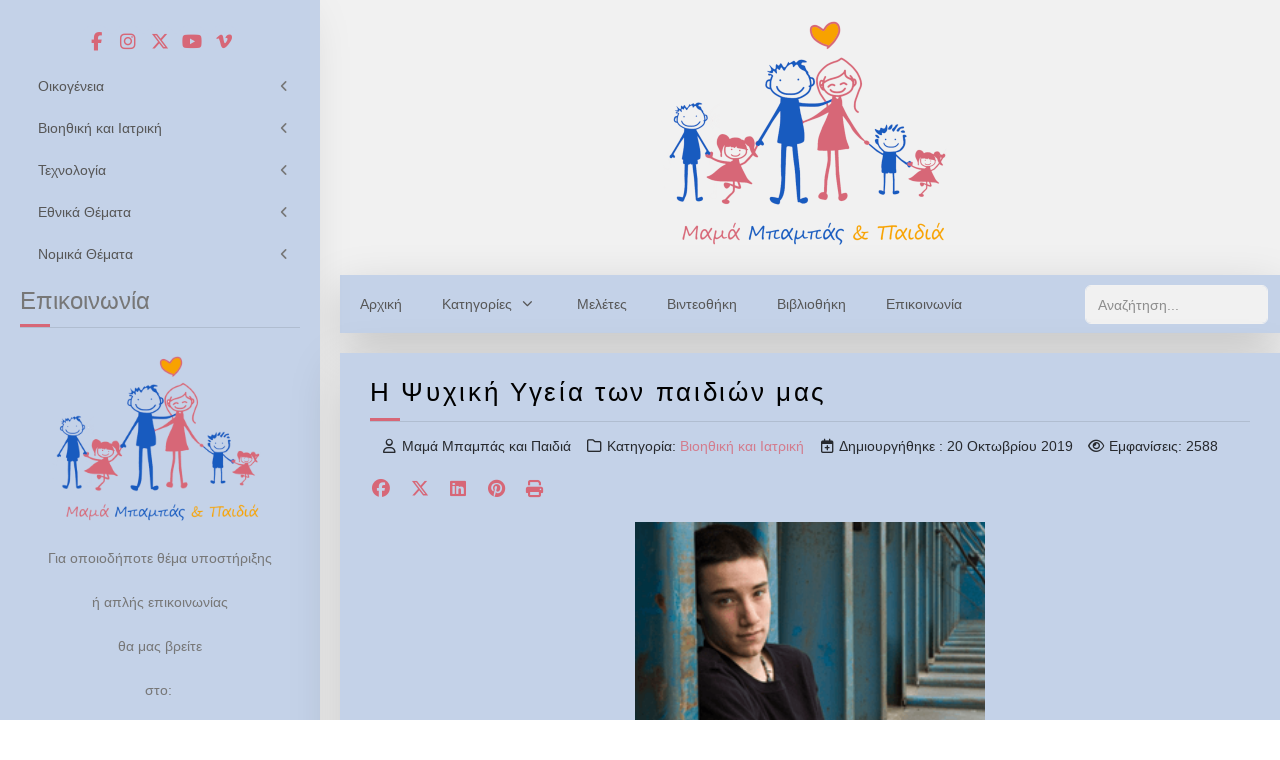

--- FILE ---
content_type: text/html; charset=utf-8
request_url: https://mumdadandkids.gr/vioithiki-iatriki/i-psyxiki-ygeia-ton-paidion-mas
body_size: 24062
content:
<!DOCTYPE html>
<html lang="el-gr" dir="ltr">

<head>
   <meta http-equiv="X-UA-Compatible" content="IE=edge" /><meta name="viewport" content="width=device-width, initial-scale=1" /><meta name="HandheldFriendly" content="true" /><meta name="mobile-web-app-capable" content="YES" /> <!-- document meta -->
   <meta charset="utf-8">
	<meta name="author" content="Μαμά Μπαμπάς και Παιδιά">
	<meta name="description" content="Η  Ψυχική Υγεία των παιδιών μας">
	<meta name="generator" content="Joomla! - Open Source Content Management">
	<title>Η  Ψυχική Υγεία των παιδιών μας</title>
	<link href="https://mumdadandkids.gr/search?format=opensearch" rel="search" title="OpenSearch Μαμά, Μπαμπάς και Παιδιά" type="application/opensearchdescription+xml">
	<link href="/favicon.ico" rel="icon" type="image/vnd.microsoft.icon">
<link href="https://fonts.gstatic.com?b8b61a" rel="preconnect">
	<link href="https://fonts.googleapis.com/css2?family=Dosis:ital,wght@0,200;0,300;0,400;0,500;0,600;0,700;0,800&amp;display=swap" rel="stylesheet">
	<link href="https://use.fontawesome.com/releases/v7.0.0/css/all.css?b8b61a" rel="stylesheet">
	<link href="https://unpkg.com/lenis@1.3.8/dist/lenis.css?b8b61a" rel="stylesheet">
	<link href="/media/templates/site/tp_expert/css/compiled-3022d8458b840fbd7d3b0665d562d98a.css?b8b61a" rel="stylesheet">
	<link href="/media/templates/site/tp_expert/css/compiled-d47fc56bfc306d9e91c0d3d52ed5c701.css?b8b61a" rel="stylesheet">
	<link href="/media/vendor/awesomplete/css/awesomplete.css?1.1.7" rel="stylesheet">
	<link href="/media/uikit4/css/uikit.min.css?b8b61a" rel="stylesheet">
	<link href="/plugins/content/pdf_embed/assets/css/style.css" rel="stylesheet">
	<style>.reverse-spinner {position: relative;height: 49px;width: 49px;border: 2px solid transparent;border-top-color: rgba(215, 103, 119, 1);border-left-color: rgba(215, 103, 119, 1);border-radius: 50%;-webkit-animation: preload-spin 1.5s linear infinite;animation: preload-spin 1.5s linear infinite;}.reverse-spinner::before {position: absolute;top: 15%;left: 15%;right: 15%;bottom: 15%;content: "";border: 2px solid transparent;border-top-color: rgba(215, 103, 119, 1);border-left-color: rgba(215, 103, 119, 1);border-radius: 50%;-webkit-animation: preload-spin-back 1s linear infinite;animation: preload-spin-back 1s linear infinite;}@-webkit-keyframes preload-spin-back {from {-webkit-transform: rotate(0deg);transform: rotate(0deg);}to {-webkit-transform: rotate(-720deg);transform: rotate(-720deg);}}@keyframes preload-spin-back {from {-webkit-transform: rotate(0deg);transform: rotate(0deg);}to {-webkit-transform: rotate(-720deg);transform: rotate(-720deg);}}@-webkit-keyframes preload-spin {from {-webkit-transform: rotate(0deg);transform: rotate(0deg);}to {-webkit-transform: rotate(360deg);transform: rotate(360deg);}}@keyframes preload-spin {from {-webkit-transform: rotate(0deg);transform: rotate(0deg);}to {-webkit-transform: rotate(360deg);transform: rotate(360deg);}}[data-bs-theme=dark] .reverse-spinner {border-top-color: rgba(0, 0, 0, 1);border-left-color: rgba(0, 0, 0, 1);}[data-bs-theme=dark] .reverse-spinner::before {border-top-color: rgba(0, 0, 0, 1);border-left-color: rgba(0, 0, 0, 1);}#astroid-preloader{background:rgb(255, 255, 255);z-index: 99999;}[data-bs-theme=dark] #astroid-preloader{background:rgb(255, 255, 255);}</style>
	<style>.astroid-content.has-sidebar
{ 
  padding-left:30px;
}

.astroid-sidebar-logo {
  display: none;
}

h3.uk-panel-title {
  border-bottom: 1px solid rgba(0, 0, 0, 0.1);
  margin-bottom: 20px;
  padding-bottom: 10px;
  position: relative;
}

h1.uk-article-title::after,
h3.uk-panel-title::after {
  background-color: #d76777;
}

h3.uk-panel-title::after {
  bottom: 0;
  content: "";
  height: 3px;
  left: 0;
  position: absolute;
  width: 30px;
}

.uk-subnav {
  margin-bottom: 0;
  padding-bottom: 0;
}

.uk-subnav ul {
  margin-left: auto;
  margin-right: auto;
}

.uk-subnav .navHorizontalView li {
  padding: 0px;
  margin-left: 0px;

}

.uk-subnav .navHorizontalView li a {
  color: #d76777 !important
}

section.bg-body {
  background-color: transparent !important;
  margin: 0 !important;
  padding-bottom: 0 !important;
}

@media (min-width: 1400px) {
  .astroid-header .astroid-sidebar-content {
    padding: 15px 15px 15px;
  }
}

.as-menu-item {
  font: inherit !important;
  padding: 2px 10px !important;
}

.astroid-sidebar-menu li .nav-item-inner {
  border-radius: unset;
}

.astroid-sidebar-menu li .nav-item-inner:hover {
  color: white;
}

.astroid-sidebar-menu li {
  margin: 0px;
}

.astroid-sidebar-menu li a {
  margin: 0px;
  cursor: pointer;
}

.astroid-sidebar-menu li .nav-item-caret.open::before {
  content: "\f107";
}

.astroid-sidebar-menu li .nav-item-caret::before {
  content: "\f104";
}

.astroid-header.has-sidebar {
  box-shadow: var(--bs-box-shadow-lg) !important;

}

section#top-b {
  background-color: #185bbf !important;
}

.nav-submenu-container {
  z-index: 9999;
  top: 52px !important;
  right: -185px !important;
  background-color: white !important;

}

.nav-submenu-container .as-menu-item {
  padding-top: 10px !important;
  padding-bottom: 10px !important;
  color: black !important;
}

.nav-submenu-container .as-menu-item.active,
.nav-submenu-container .as-menu-item:hover {
  color: white !important;
}

.nav-child {
  padding-left: 0px !important;
}

.mod-astroid-menu .nav-item {
  padding: 0px;
}

.mod-astroid-menu .astroid-nav-wraper {
  padding-left: 0px !important;
  padding-right: 0px !important;
}

.mod-astroid-menu .nav-link {
  margin-left: 0px !important;
  padding-left: 20px !important;
  padding-right: 20px !important;
  padding-top: 15px !important;
  padding-bottom: 15px !important;

}


.mod-finder {
  margin-top: 6px;
  padding-left: 28px;
}

.carousel-inner .overlay-inner {
  background-color: rgba(255, 255, 255, 0.7);
  padding: 20px;

}

.carousel-inner .overlay-inner .astroid-text {
  color: black;

}

.btn-primary {
  background-color: #d76777;
  ;
}

section#top-b div.awesomplete {
  padding-bottom: 6px;
}

/* Module Start */

h3.uk-panel-title::after,
h3.module-title::after {
  bottom: 0;
  content: "";
  height: 3px;
  left: 0;
  position: absolute;
  width: 30px;
}

h1.uk-article-title::after,
h3.uk-panel-title::after,
h3.module-title::after {
  background-color: #d76777;
}

h3.uk-panel-title,
h3.module-title {
  border-bottom: 1px solid rgba(0, 0, 0, 0.1);
  margin-bottom: 20px;
  padding-bottom: 10px;
  position: relative;
}

.uk-grid {
  margin-left: 0px;
  padding-left: 0px;
}

@media (min-width: 1200px) {}


.uk-first-column {
  padding-left: 20px
}

.uk-grid div.uk-text-left {
  padding-left: 8px;
  padding-right: 8px;
}

section#content.astroid-section {
  padding: 14px 14px;
}

section#content-tr.astroid-section {
  padding: 8px 8px;
}

section#content.astroid-section .container {
  padding: 0px;
}

section#content.astroid-section .container figure {
  margin: 0px;
}

.module-title {
  margin-left: 6px;
  margin-right: 6px;
  margin-bottom: 16px
}

.newsflash-title {
  font-weight: 600;
  text-transform: none;
  font-size: 14px;
  line-height: 1.6em;
  font-family: Arial, Helvetica, sans-serif, Arial, Helvetica, sans-serif;
 
}

body a {
  color: var(--as-link-color);
  --as-link-color: #d76777;
}

section#content.astroid-section .container .btn-primary {
  text-align: center;
  display: block;
  margin-left: auto;
  margin-right: auto;
  width: fit-content;
  margin-top: 10px;
}

.btn-sm,
.btn-group-sm>.btn,
div.jd-register-login-wrapper .jd-register-login-box .jd-button-control .btn-group-sm>.jd-form-button {
  --bs-btn-padding-y: 0.25rem;
  --bs-btn-padding-x: 1rem;
  --bs-btn-font-size: 0.875rem;
  --bs-btn-border-radius: 0;
}

section#content.astroid-section .container p.uk-text-small {
  color: rgb(106, 106, 106);
  padding-bottom: 8px;
}

section#content.astroid-section .container div.p-3 {
  padding-top: 6px !important;
  margin: 0 4px;
}

section#content.astroid-section .container div.uk-grid-margin {
  margin: 2px 0;

}

/* Module End */

div.container div#component-area {
  padding: 0px 20px; 
}

section.astroid-component-section,
#hsmm-i0r950axa {
  box-shadow: var(--bs-box-shadow-lg) !important;
  margin-bottom: 20px;
}

@media (max-width: 1200px) {
  .astroid-header.has-sidebar.sidebar-dir-left {
    position: fixed;
    height: 60px !important;
    width: 60px;
    padding: 0;
    background: rgb(232, 232, 232);
    color: white;
  }
 
  body.header-sidebar-left {
    padding-top: 5px !important;
  }
}

/* Article Start */

div.com-content-article {
  margin: 10px; 
}

div.com-content-article div.astroid-article-text { 
   text-align: justify
 }

.astroid-article-title h1 {
  border-bottom: 1px solid rgba(0, 0, 0, 0.1);
  margin-bottom: 10px;
  padding-bottom: 10px;
  position: relative;
}

.astroid-article-title h1 {
  font-family: Arial, Helvetica, sans-serif, Arial, Helvetica, sans-serif; 
  font-size: 26px;
  line-height: 38px;
  font-weight: 500;
  text-transform: none; 
}

.astroid-article-title h1::after {
  background-color: #d76777;
}

.astroid-article-title h1::after {
  bottom: 0;
  content: "";
  height: 3px;
  left: 0;
  position: absolute;
  width: 30px;
}

div.com-content-article blockquote {
  position: relative;
  background: #f6f7f9a3;
  padding: 20px 20px 5px;
  border: 0;
  margin: 30px 0px 20px 0;
  font-size: 16px;
  line-height: 30px;
  font-family: Arimo, sans-serif;
  font-weight: 400;
  text-align: center;
}

div.com-content-article blockquote::before,
#awt-61bae20c0d2cf499628496>blockquote::before {
  position: absolute;
  content: '\f10e';
  font-family: FontAwesome;
  font-size: 16px;
  padding: 4px 15px;
  top: -20px;
  left: 50%;
  margin-left: -30px;
  color: #fff;
  background: #d76777;
}

.tags>li a {
  background: rgba(237, 20, 91, 0.1);
  color: #ed145b;
}

.tags>li a {
  display: block;
  font-size: 0.875rem;
  padding: 0.4rem 1rem;
  border-radius: 6.25rem;
}

/* Article End */

/* Tag List Start */

@media (max-width: 500px) {
  /* form#adminForm {
    height: 100px;
  } */
  form#adminForm div.com-tags-tags__filter.btn-group button.btn.btn-secondary 
  {
    display: none;    
  }
}

div.com-tags-tag h3,  
div.tag-category h3 {
  font-weight: 600;
  text-transform: none;
  font-size: 16px;
  line-height: 22px;
  padding-bottom: 10px;
}

div.com-tags-tag img,  
div.tag-category img {
  width: 20%;
  height: auto;
  display: inline-block;
  vertical-align: middle;
  border: 0;
  -ms-interpolation-mode: bicubic;
}

div.com-tags-tag span.tag-body,  
div.tag-category span.tag-body { 
  height: auto;  
  width: 78%;
  padding-left: 10px;
  display: inline-block;
  vertical-align: top;
  border: 0;
  -ms-interpolation-mode: bicubic;
}

/* Tag List End */

/* Category List Start */
 
div.blog div.item-content  {
  border: 1px solid rgba(0, 0, 0, 0.125);
  margin-bottom: -1px;
  padding: 0.75rem 1.25rem;
}

div.blog div.item-content {
  z-index: 1;
  color: var(--bs-list-group-action-hover-color);
  text-decoration: none;
  background-color: white;
}

div.blog div.blog-item {
  margin: 0;
}

div.blog div.item-content  {
  position: relative;
  display: flex;
    
}

div.blog div.item-image {
  
  width: 20%;  
  display: inline-block;
  vertical-align: top;
  border: 0;
  -ms-interpolation-mode: bicubic;
  
}

div.blog div.flex-column {
  height: auto;  
  width: 78%;
  padding-left: 10px;
  display: inline-block;
  vertical-align: top;
 
}

div.blog div.item-title div.page-header h2 { 
  font-weight: 600;
  text-transform: none;
  font-size: 16px; 
  line-height: 22px; 
}

div.blog div.item-title  {
  margin: 0; 
}

div.blog ul.tags,
div.blog dl.article-info{
  display: none;
  
}

/* Category List End */

/* Social Start */
 
.fa-brands, .fab {
  font-family: "Font Awesome 6 Brands";
  font-size: 18px;
}

div.ui-social-share-text {
  display: none;
}

div.astroid-socialshare div {
  line-height: 0px;
  margin-top: 0px;
}

/* Social End */
 
::selection {
  background-color: #d76777; 
}


@media (max-width: 1200px) 
{
  .astroid-column {
    padding-top: 15px;
  }

  .astroid-content {
    padding-left: 0px !important;
  }

  #ac-ghqpi57f1   {
    padding-top: 0px;
  }
  
  .astroid-header,
  .astroid-sidebar-content, 
  .astroid-sidebar-logo  {
    background: rgb(225, 225, 225) !important;
  }
  
  .justify-content-start
  {
    margin-left: -5px
  }
  
  .astroid-section.bg-primary.shadow-lg 
  {
    margin-bottom: 14px;
  }
  
  #ac-gkghds668 {
    padding-top: 8px
    
  }
   
  .mod-finder 
  {
    margin-top: 0px;
    margin-left: 32px;
    padding-bottom: 8px; 
  }

}

.nav-link.active, 
.astroid-sidebar-menu .nav-link:active, 
.astroid-sidebar-menu .nav-link.active {
  background-color: #d76777 !important;
  color: white !important;
}

.bg-body {
  background: transparent !important;
}

a.as-menu-item,
ul.nav-submenu li.nav-item-submenu a.as-menu-item,
.menu-indicator-back { 
  color: rgb(87, 87, 87) !important;
  font-size: 14px !important;
}

.module-title { 
  color: var(--as-header-text-color) !important; 
}

#top-a.astroid-section.bg-body {
  margin: 0px !important;
}

div.moduletable figure 
{
  margin: 0px !important;
}

#content.astroid-section.bg-primary.shadow-lg
{
  padding-bottom: 15px !important;
}

.as-menu-item:hover,
ul.nav-submenu li.nav-item-submenu .as-menu-item:hover
{
  color: var(--as-main-menu-link-hover-color) !important;
  
}

div.com-content-category-blog__items.blog-items.items-row
{
  padding-top: 48px;
}

div.blog h1 
{
  color: var(--as-header-text-color);
}

.com-tags-tag form  {
  margin-top: 10px; 
}

.com-tags-tag form .com-tags-tags__filter { 
  margin-bottom: 0px !important;
}

#hsmm-i0r950axa
{
  padding-bottom: 10px !important;
}

@media (min-width: 1200px) 
{
 
  div.container 
  {
    padding-left: 12px !important;
    padding-right: 12px !important;
  }
    
  div#content
  {
    padding-top: 15px !important;
    padding-left: 2px !important;
    padding-right: 2px !important;
  }
  
  .astroid-content.has-sidebar 
  {
    padding-left: 20px;
  }
  
  #tb2-jdfhtajfn div {
    padding-top: 2px;
  }

  #content.astroid-section.bg-primary.shadow-lg,
  #hsmm-i0r950axa.astroid-section.bg-primary.shadow-lg
  { 
    margin-bottom: 0px !important;
  }

  #ar-62835cf9cfdd6419422068.astroid-row.row,
  #ar-628365b61ce52848535976.astroid-row.row
  { 
    margin-top: 15px !important;
  }

}

@media (min-width: 992px) {
  div.astroid-container {
    max-width: 1300px;
  }
}

h4.newsflash-title { 
  font-size: 1rem;
  line-height: 1.5;
  
}

.newsflash-title a {
  font-size: 1rem;
  line-height: 1.5;
  font-weight: 600;
  text-transform: none;
  
}

img.object-fit-cover {
  max-width: 965px;
  max-height: 466px;
  object-fit: cover !important;
}

#slide-s-625f1ab5b5174430426821 {
  max-height: 446px !important;
}

.carousel-caption {
  bottom: unset !important;
  display: block;
  margin-top: 100px;
  margin-bottom: 50px;
}

@media (min-width: 1400px) {
  div.carousel-item div.position-absolute.bottom-0 {
    bottom: unset !important;

  }
}

#component-area div.com-content-article p {
  margin-top: 0;
  margin-bottom: 10px;
}</style>
<script src="/media/vendor/jquery/js/jquery.min.js?3.7.1"></script>
	<script src="/media/astroid/js/megamenu.min.js?b8b61a"></script>
	<script src="/media/astroid/js/jquery.hoverIntent.min.js?b8b61a"></script>
	<script src="/media/mod_menu/js/menu.min.js?b8b61a" type="module"></script>
	<script src="/media/astroid/js/offcanvas.min.js?b8b61a"></script>
	<script src="/media/astroid/js/mobilemenu.min.js?b8b61a"></script>
	<script src="https://unpkg.com/lenis@1.3.8/dist/lenis.min.js?b8b61a"></script>
	<script src="/media/astroid/js/script.min.js?b8b61a"></script>
	<script type="application/json" class="joomla-script-options new">{"joomla.jtext":{"MOD_FINDER_SEARCH_VALUE":"Αναζήτηση...","COM_FINDER_SEARCH_FORM_LIST_LABEL":"Αποτελέσματα Αναζήτησης","JLIB_JS_AJAX_ERROR_OTHER":"Παρουσιάστηκε σφάλμα κατά την ανάκτηση των δεδομένων JSON: Κωδικός κατάστασης HTTP %s.","JLIB_JS_AJAX_ERROR_PARSE":"Σφάλμα ανάλυσης κατά την επεξεργασία των παρακάτω δεδομένων JSON:<br><code style=\"color:inherit;white-space:pre-wrap;padding:0;margin:0;border:0;background:inherit;\">%s<\/code>"},"finder-search":{"url":"\/component\/finder\/?task=suggestions.suggest&format=json&tmpl=component&Itemid=286"},"system.paths":{"root":"","rootFull":"https:\/\/mumdadandkids.gr\/","base":"","baseFull":"https:\/\/mumdadandkids.gr\/"},"csrf.token":"5ffeb817439a75f40042927cf6b7b2f3","uikit4.defer":true}</script>
	<script src="/media/system/js/core.min.js?a3d8f8"></script>
	<script src="/media/vendor/awesomplete/js/awesomplete.min.js?1.1.7" defer></script>
	<script src="/media/com_finder/js/finder.min.js?755761" type="module"></script>
	<script src="/media/uikit4/js/uikit.min.js?b8b61a"></script>
	<script src="/media/uikit4/js/uikit-icons.min.js?b8b61a"></script>
	<script>const initSmoothScrollingGSAP = () => {const lenis = new Lenis({duration: 1.2});lenis.on('scroll', ScrollTrigger.update);gsap.ticker.add((time)=>{lenis.raf(time * 1000)});gsap.ticker.lagSmoothing(0);};const initSmoothScrolling = () => {const lenis = new Lenis({duration: 1.2});function raf(time) {lenis.raf(time);requestAnimationFrame(raf);}requestAnimationFrame(raf);};if (typeof ScrollTrigger !== 'undefined') {initSmoothScrollingGSAP()} else {initSmoothScrolling()}</script>
	<script>var TEMPLATE_HASH = "18e411b1d7403da678f110767067147c", ASTROID_COLOR_MODE ="light";</script>
	<script>jQuery(document).ready(function ($) {

    var $url = $(location).attr("href");
    $(".astroid-socialshare").children().each(function (index) {
        console.log(index + ": " + $(this).text());

        var $printActionElement = "window.open('" + $url + "?tmpl=component&amp;print=1&amp;page=','Εκτύπωση','width=screen.availWidth,height=screen.availΗeight,left='+(screen.availWidth/2-300)+',top='+(screen.availHeight/2-150)+'')";
        var $printElement = "<div ><a href='" + $url + "?tmpl=component&amp;print=1&amp;page=' target='_blank' class='print'><i aria-hidden='true' class='fa fa-print' style='font-size: 17px;'></i></a></div>";
        $(this).append($printElement);

    });

    $("div.com-content-article.item-page div.astroid-article-text").append("<p><b><i>Αναπαραγωγή του άρθρου επιτρέπεται να γίνει μόνο με ευδιάκριτη αναφορά στην πηγή «Μαμά, Μπαμπάς και Παιδιά» (https://mumdadandkids.gr/) και χρήση ενεργής αναφοράς (active-live link) που οδηγεί στο παρόν άρθρο.</i></b>&nbsp;</p><p>&nbsp;</p>");
     
})</script>
	<script type="application/ld+json">{"@context":"https://schema.org","@graph":[{"@type":"Organization","@id":"https://mumdadandkids.gr/#/schema/Organization/base","name":"Μαμά, Μπαμπάς και Παιδιά","url":"https://mumdadandkids.gr/"},{"@type":"WebSite","@id":"https://mumdadandkids.gr/#/schema/WebSite/base","url":"https://mumdadandkids.gr/","name":"Μαμά, Μπαμπάς και Παιδιά","publisher":{"@id":"https://mumdadandkids.gr/#/schema/Organization/base"},"potentialAction":{"@type":"SearchAction","target":"https://mumdadandkids.gr/search?q={search_term_string}","query-input":"required name=search_term_string"}},{"@type":"WebPage","@id":"https://mumdadandkids.gr/#/schema/WebPage/base","url":"https://mumdadandkids.gr/vioithiki-iatriki/i-psyxiki-ygeia-ton-paidion-mas","name":"Η  Ψυχική Υγεία των παιδιών μας","description":"Η  Ψυχική Υγεία των παιδιών μας","isPartOf":{"@id":"https://mumdadandkids.gr/#/schema/WebSite/base"},"about":{"@id":"https://mumdadandkids.gr/#/schema/Organization/base"},"inLanguage":"el-GR"},{"@type":"Article","@id":"https://mumdadandkids.gr/#/schema/com_content/article/200","name":"Η  Ψυχική Υγεία των παιδιών μας","headline":"Η  Ψυχική Υγεία των παιδιών μας","inLanguage":"el-GR","author":{"@type":"Person","name":"Μαμά Μπαμπάς και Παιδιά"},"thumbnailUrl":"images/vioithiki-iatriki/psyxologikes-diataraxes/childrens-mental-health-05.png","articleSection":"Βιοηθική και Ιατρική","interactionStatistic":{"@type":"InteractionCounter","userInteractionCount":2588},"isPartOf":{"@id":"https://mumdadandkids.gr/#/schema/WebPage/base"}}]}</script>
	<meta property="og:type" content="article"><meta name="twitter:card" content="summary_large_image" /><meta property="og:title" content="&Eta;  &Psi;&upsilon;&chi;&iota;&kappa;ή &Upsilon;&gamma;&epsilon;ί&alpha; &tau;&omega;&nu; &pi;&alpha;&iota;&delta;&iota;ώ&nu; &mu;&alpha;&sigmaf;"><meta property="og:site_name" content="Μαμά, Μπαμπάς και Παιδιά"><meta property="og:url" content="https://mumdadandkids.gr/vioithiki-iatriki/i-psyxiki-ygeia-ton-paidion-mas"><meta property="og:description" content="Η  Ψυχική Υγεία των παιδιών μας"><meta property="og:image" content="https://mumdadandkids.gr/images/vioithiki-iatriki/psyxologikes-diataraxes/childrens-mental-health-05.png">
 <!-- joomla head -->
    <!-- head styles -->
   <!-- Google tag (gtag.js) -->
<script async src="https://www.googletagmanager.com/gtag/js?id=G-PK44Y7V5FH"></script>
<script>
    window.dataLayer = window.dataLayer || [];
  function gtag(){dataLayer.push(arguments);}
  gtag('js', new Date());

  gtag('config', 'G-PK44Y7V5FH');
</script><script>
    window.OneSignalDeferred = window.OneSignalDeferred || [];
    window.OneSignalDeferred.push(async function(OneSignal) {
        await OneSignal.init({
            appId: "39b14bc8-1e0f-4b8a-906f-a5a66ad79fc6",
            notifyButton: {
                enable: true
            },
            serviceWorkerParam: { scope: "/push/signal/" },
            serviceWorkerPath: "/push/signal/OneSignalSDKWorker.js",
        });
    });
</script>
<script src="https://cdn.onesignal.com/sdks/web/v16/OneSignalSDK.page.js" defer></script>
<link href="https://cdnjs.cloudflare.com/ajax/libs/font-awesome/6.5.0/css/all.min.css" rel="stylesheet"> <!-- head scripts -->
   
</head> <!-- document head -->

<body class="site astroid-framework com-content view-article layout-blog itemid-379 guest-user astroid-header-sidebar-left header-sidebar-left vioithiki-iatriki-alias tp-style-36 el-GR ltr">
   <div id="astroid-preloader" class="d-flex align-items-center justify-content-center position-fixed top-0 start-0 bottom-0 end-0">
   <div class="reverse-spinner"></div></div><button type="button" title="Back to Top" id="astroid-backtotop" class="btn circle hideonsm hideonxs" ><i class="fas fa-arrow-circle-up"></i></button><!-- astroid container -->
<div class="astroid-container row g-0">
    <!-- header starts -->
<div class="astroid-header astroid-sidebar-header col-12 col-xl-auto astroid-sidebar-left sidebar-dir-left has-sidebar">
    <div class="astroid-sidebar-content sticky-top">
        <div class="astroid-sidebar-collapsable">
            <i class="fa"></i>
        </div>
                <div class="astroid-sidebar-logo mb-xl-4">
            <div class="justify-content-start astroid-sidebar-mobile-menu"><div class="header-mobilemenu-trigger burger-menu-button align-self-center" data-offcanvas="#astroid-mobilemenu" data-effect="mobilemenu-slide"><button aria-label="Mobile Menu Toggle" class="button" type="button"><span class="box"><span class="inner"><span class="visually-hidden">Mobile Menu Toggle</span></span></span></button></div></div>            <div class="flex-grow-1">
                <!-- logo starts -->
    <!-- image logo starts -->
        <div class="logo-wrapper astroid-logo">
                <a target="_self" class="astroid-logo astroid-logo-image d-flex align-items-center mr-0 mr-lg-4" href="https://mumdadandkids.gr/" aria-label="Μαμά, Μπαμπάς και Παιδιά">
                                <img src="https://mumdadandkids.gr/images/mom_dad_and_kids_logo_sidebar.png" alt="Μαμά, Μπαμπάς και Παιδιά" class="astroid-logo-default" />                                    
            <img src="https://mumdadandkids.gr/images/mom_dad_and_kids_logo_sidebar.png" alt="Μαμά, Μπαμπάς και Παιδιά" class="astroid-logo-mobile" />                            </a>
            </div>
    <!-- image logo ends -->
<!-- logo ends -->            </div>
            <div class="d-lg-none d-block min-w-30"></div>
        </div>
                            <div class="astroid-sidebar-block astroid-sidebar-block-1">
                <div class="header-block-item"><div style="display: flex; flex-wrap:wrap; align-items: center; justify-content: center; margin-top:5px; margin-bottom:14px;">
<a href="https://facebook.com/mumdadandkidshellas" target="_blank" rel="noopener noreferrer" style="text-decoration:none;border:0;width:32px;padding-top:8px;padding-left:0px;padding-right:0px;margin:0px;color:#d76777;border-radius:50%;background-color:#c4d2e8;" class="fa-brands fa-facebook-f"></a>
<a href="https://instagram.com/mumdadandkids/" target="_blank" rel="noopener noreferrer" style="text-decoration:none;border:0;width:32px;padding-top:8px;padding-left:0px;padding-right:0px;margin:0px;color:#d76777;border-radius:50%;background-color:#c4d2e8;" class="fa-brands fa-instagram"></a> 
<a href="https://x.com/mumdadandkidsgr" target="_blank" rel="noopener noreferrer" style="text-decoration:none;border:0;width:32px;padding-top:8px;padding-left:0px;padding-right:0px;margin:0px;color:#d76777;border-radius:50%;background-color:#c4d2e8;" class="fa-brands fa-x-twitter"></a>
<a href="https://youtube.com/@mumdadandkids" target="_blank" rel="noopener noreferrer" style="text-decoration:none;border:0;width:32px;padding-top:8px;padding-left:0px;padding-right:0px;margin:0px;color:#d76777;border-radius:50%;background-color:#c4d2e8;" class="fa-brands fa-youtube"></a>
<a href="https://vimeo.com/mumdadandkids" target="_blank" rel="noopener noreferrer" style="text-decoration:none;border:0;width:32px;padding-top:8px;padding-left:0px;padding-right:0px;margin:0px;color:#d76777;border-radius:50%;background-color:#c4d2e8;" class="fa-brands fa-vimeo-v"></a>
</div></div>            </div>
                <div class="astroid-sidebar-menu-wrap">
            <ul class="astroid-sidebar-menu"><li class="nav-item nav-item-id-244 nav-item-level-1 nav-item-divider nav-item-deeper nav-item-parent has-megamenu nav-item-dropdown"><div class="nav-item-inner d-flex align-items-center"><!--menu link starts-->
<a href="#" title="Οικογένεια" class="as-menu-item nav-link-item-id-244 nav-link megamenu-item-link item-link-separator item-level-1" data-drop-action="hover">
   <span class="nav-title">
                                          <span class="nav-title-text">Οικογένεια</span>                              </span>
   </a>
    <i class="fas fa-plus nav-item-caret"></i>
<!--menu link ends--></div><ul class="nav-child navbar-subnav level-1"><li class="nav-item-submenu nav-item-id-277 nav-item-level-2"><div class="nav-item-inner d-flex align-items-center"><!--menu link starts-->
<a href="/oikogeneia/aksies-gamou-oikogeneias?types[0]=1" title="Αξίες του Γάμου και της Οικογένειας" class="as-menu-item nav-link-item-id-277 item-link-alias item-level-2" data-drop-action="hover">
   <span class="nav-title">
                                          <span class="nav-title-text">Αξίες του Γάμου και της Οικογένειας</span>                              </span>
   </a>
<!--menu link ends--></div></li><li class="nav-item-submenu nav-item-id-278 nav-item-level-2"><div class="nav-item-inner d-flex align-items-center"><!--menu link starts-->
<a href="/oikogeneia/polyteknia?types[0]=1" title="Πολυτεκνία" class="as-menu-item nav-link-item-id-278 item-link-alias item-level-2" data-drop-action="hover">
   <span class="nav-title">
                                          <span class="nav-title-text">Πολυτεκνία</span>                              </span>
   </a>
<!--menu link ends--></div></li><li class="nav-item-submenu nav-item-id-414 nav-item-level-2"><div class="nav-item-inner d-flex align-items-center"><!--menu link starts-->
<a href="/oikogeneia/yiothesia?types[0]=1" title="Υιοθεσία" class="as-menu-item nav-link-item-id-414 item-link-alias item-level-2" data-drop-action="hover">
   <span class="nav-title">
                                          <span class="nav-title-text">Υιοθεσία</span>                              </span>
   </a>
<!--menu link ends--></div></li><li class="nav-item-submenu nav-item-id-279 nav-item-level-2"><div class="nav-item-inner d-flex align-items-center"><!--menu link starts-->
<a href="/oikogeneia/omofylos-gamos?types[0]=1" title="Πολιτικός Γάμος και Σύμφωνο Συμβίωσης" class="as-menu-item nav-link-item-id-279 item-link-alias item-level-2" data-drop-action="hover">
   <span class="nav-title">
                                          <span class="nav-title-text">Πολιτικός Γάμος και Σύμφωνο Συμβίωσης</span>                              </span>
   </a>
<!--menu link ends--></div></li><li class="nav-item-submenu nav-item-id-893 nav-item-level-2"><div class="nav-item-inner d-flex align-items-center"><!--menu link starts-->
<a href="/oikogeneia/omofylos-gamos?types[0]=1" title="Ομόφυλος Γάμος" class="as-menu-item nav-link-item-id-893 item-link-alias item-level-2" data-drop-action="hover">
   <span class="nav-title">
                                          <span class="nav-title-text">Ομόφυλος Γάμος</span>                              </span>
   </a>
<!--menu link ends--></div></li><li class="nav-item-submenu nav-item-id-280 nav-item-level-2"><div class="nav-item-inner d-flex align-items-center"><!--menu link starts-->
<a href="/oikogeneia/progamiaies-sxeseis?types[0]=1" title="Εφηβική Συμπεριφορά" class="as-menu-item nav-link-item-id-280 item-link-alias item-level-2" data-drop-action="hover">
   <span class="nav-title">
                                          <span class="nav-title-text">Εφηβική Συμπεριφορά</span>                              </span>
   </a>
<!--menu link ends--></div></li><li class="nav-item-submenu nav-item-id-892 nav-item-level-2"><div class="nav-item-inner d-flex align-items-center"><!--menu link starts-->
<a href="/oikogeneia/progamiaies-sxeseis?types[0]=1" title="Προγαμιαίες Σχέσεις" class="as-menu-item nav-link-item-id-892 item-link-alias item-level-2" data-drop-action="hover">
   <span class="nav-title">
                                          <span class="nav-title-text">Προγαμιαίες Σχέσεις</span>                              </span>
   </a>
<!--menu link ends--></div></li><li class="nav-item-submenu nav-item-id-362 nav-item-level-2"><div class="nav-item-inner d-flex align-items-center"><!--menu link starts-->
<a href="/oikogeneia/sexoualiki-diapedagogisi?types[0]=1" title="Σεξουαλική Διαπαιδαγώγηση" class="as-menu-item nav-link-item-id-362 item-link-alias item-level-2" data-drop-action="hover">
   <span class="nav-title">
                                          <span class="nav-title-text">Σεξουαλική Διαπαιδαγώγηση</span>                              </span>
   </a>
<!--menu link ends--></div></li><li class="nav-item-submenu nav-item-id-281 nav-item-level-2"><div class="nav-item-inner d-flex align-items-center"><!--menu link starts-->
<a href="/oikogeneia/krisi-oikogeneias-diazigio?types[0]=1" title="Κρίση της Οικογένειας και Διαζύγιο" class="as-menu-item nav-link-item-id-281 item-link-alias item-level-2" data-drop-action="hover">
   <span class="nav-title">
                                          <span class="nav-title-text">Κρίση της Οικογένειας και Διαζύγιο</span>                              </span>
   </a>
<!--menu link ends--></div></li></ul></li><li class="nav-item nav-item-id-251 nav-item-level-1 nav-item-divider nav-item-deeper nav-item-parent has-megamenu nav-item-dropdown"><div class="nav-item-inner d-flex align-items-center"><!--menu link starts-->
<a href="#" title="Βιοηθική και Ιατρική" class="as-menu-item nav-link-item-id-251 nav-link megamenu-item-link item-link-separator item-level-1" data-drop-action="hover">
   <span class="nav-title">
                                          <span class="nav-title-text">Βιοηθική και Ιατρική</span>                              </span>
   </a>
    <i class="fas fa-plus nav-item-caret"></i>
<!--menu link ends--></div><ul class="nav-child navbar-subnav level-1"><li class="nav-item-submenu nav-item-id-252 nav-item-level-2"><div class="nav-item-inner d-flex align-items-center"><!--menu link starts-->
<a href="/vioithiki-iatriki/genetisios-prosanatolismos-taytotita-fylou?types[0]=1" title="Γενετήσιος Προσανατολισμός - Ταυτότητα Φύλου" class="as-menu-item nav-link-item-id-252 item-link-alias item-level-2" data-drop-action="hover">
   <span class="nav-title">
                                          <span class="nav-title-text">Γενετήσιος Προσανατολισμός - Ταυτότητα Φύλου</span>                              </span>
   </a>
<!--menu link ends--></div></li><li class="nav-item-submenu nav-item-id-253 nav-item-level-2"><div class="nav-item-inner d-flex align-items-center"><!--menu link starts-->
<a href="https://afistemenaziso.gr" title="Εκτρώσεις" class="as-menu-item nav-link-item-id-253 item-link-url item-level-2" data-drop-action="hover">
   <span class="nav-title">
                                          <span class="nav-title-text">Εκτρώσεις</span>                              </span>
   </a>
<!--menu link ends--></div></li><li class="nav-item-submenu nav-item-id-254 nav-item-level-2"><div class="nav-item-inner d-flex align-items-center"><!--menu link starts-->
<a href="/vioithiki-iatriki/ateknia-eksosomatiki?types[0]=1" title="Ατεκνία και Εξωσωματική Γονιμοποίηση" class="as-menu-item nav-link-item-id-254 item-link-alias item-level-2" data-drop-action="hover">
   <span class="nav-title">
                                          <span class="nav-title-text">Ατεκνία και Εξωσωματική Γονιμοποίηση</span>                              </span>
   </a>
<!--menu link ends--></div></li><li class="nav-item-submenu nav-item-id-282 nav-item-level-2"><div class="nav-item-inner d-flex align-items-center"><!--menu link starts-->
<a href="/vioithiki-iatriki/eythanasia?types[0]=1" title="Ευθανασία" class="as-menu-item nav-link-item-id-282 item-link-alias item-level-2" data-drop-action="hover">
   <span class="nav-title">
                                          <span class="nav-title-text">Ευθανασία</span>                              </span>
   </a>
<!--menu link ends--></div></li><li class="nav-item-submenu nav-item-id-465 nav-item-level-2"><div class="nav-item-inner d-flex align-items-center"><!--menu link starts-->
<a href="/vioithiki-iatriki/eksartisiogones-ousies?types[0]=1" title="Εξαρτησιογόνες ουσίες" class="as-menu-item nav-link-item-id-465 item-link-alias item-level-2" data-drop-action="hover">
   <span class="nav-title">
                                          <span class="nav-title-text">Εξαρτησιογόνες ουσίες</span>                              </span>
   </a>
<!--menu link ends--></div></li><li class="nav-item-submenu nav-item-id-283 nav-item-level-2"><div class="nav-item-inner d-flex align-items-center"><!--menu link starts-->
<a href="/vioithiki-iatriki/paidofilia-endooikogeneiaki-via?types[0]=1" title="Παιδοφιλία, Ενδοοικογενειακή βία και άλλα" class="as-menu-item nav-link-item-id-283 item-link-alias item-level-2" data-drop-action="hover">
   <span class="nav-title">
                                          <span class="nav-title-text">Παιδοφιλία, Ενδοοικογενειακή βία και άλλα</span>                              </span>
   </a>
<!--menu link ends--></div></li><li class="nav-item-submenu nav-item-id-284 nav-item-level-2"><div class="nav-item-inner d-flex align-items-center"><!--menu link starts-->
<a href="/vioithiki-iatriki/anaptyksiakes-diataraxes?types[0]=1" title=" Αναπτυξιακές Διαταραχές" class="as-menu-item nav-link-item-id-284 item-link-alias item-level-2" data-drop-action="hover">
   <span class="nav-title">
                                          <span class="nav-title-text"> Αναπτυξιακές Διαταραχές</span>                              </span>
   </a>
<!--menu link ends--></div></li><li class="nav-item-submenu nav-item-id-285 nav-item-level-2"><div class="nav-item-inner d-flex align-items-center"><!--menu link starts-->
<a href="/vioithiki-iatriki/psyxologikes-diataraxes?types[0]=1" title="Ψυχολογικές Διαταραχές" class="as-menu-item nav-link-item-id-285 item-link-alias item-level-2" data-drop-action="hover">
   <span class="nav-title">
                                          <span class="nav-title-text">Ψυχολογικές Διαταραχές</span>                              </span>
   </a>
<!--menu link ends--></div></li></ul></li><li class="nav-item nav-item-id-255 nav-item-level-1 nav-item-divider nav-item-deeper nav-item-parent has-megamenu nav-item-dropdown"><div class="nav-item-inner d-flex align-items-center"><!--menu link starts-->
<a href="#" title="Τεχνολογία" class="as-menu-item nav-link-item-id-255 nav-link megamenu-item-link item-link-separator item-level-1" data-drop-action="hover">
   <span class="nav-title">
                                          <span class="nav-title-text">Τεχνολογία</span>                              </span>
   </a>
    <i class="fas fa-plus nav-item-caret"></i>
<!--menu link ends--></div><ul class="nav-child navbar-subnav level-1"><li class="nav-item-submenu nav-item-id-256 nav-item-level-2"><div class="nav-item-inner d-flex align-items-center"><!--menu link starts-->
<a href="/texnologia/tv?types[0]=1" title="Τηλεόραση" class="as-menu-item nav-link-item-id-256 item-link-alias item-level-2" data-drop-action="hover">
   <span class="nav-title">
                                          <span class="nav-title-text">Τηλεόραση</span>                              </span>
   </a>
<!--menu link ends--></div></li><li class="nav-item-submenu nav-item-id-257 nav-item-level-2"><div class="nav-item-inner d-flex align-items-center"><!--menu link starts-->
<a href="/texnologia/kinito-tilefono?types[0]=1" title="Κινητό Τηλέφωνο" class="as-menu-item nav-link-item-id-257 item-link-alias item-level-2" data-drop-action="hover">
   <span class="nav-title">
                                          <span class="nav-title-text">Κινητό Τηλέφωνο</span>                              </span>
   </a>
<!--menu link ends--></div></li><li class="nav-item-submenu nav-item-id-258 nav-item-level-2"><div class="nav-item-inner d-flex align-items-center"><!--menu link starts-->
<a href="/texnologia/ilektronika-paixnidia?types[0]=1" title="Ηλεκτρονικά Παιχνίδια" class="as-menu-item nav-link-item-id-258 item-link-alias item-level-2" data-drop-action="hover">
   <span class="nav-title">
                                          <span class="nav-title-text">Ηλεκτρονικά Παιχνίδια</span>                              </span>
   </a>
<!--menu link ends--></div></li><li class="nav-item-submenu nav-item-id-259 nav-item-level-2"><div class="nav-item-inner d-flex align-items-center"><!--menu link starts-->
<a href="/texnologia/diakiktio-mesa-koinonikis-diktiosis?types[0]=1" title="Διαδίκτυο και Μέσα κοινωνικής δικτύωσης" class="as-menu-item nav-link-item-id-259 item-link-alias item-level-2" data-drop-action="hover">
   <span class="nav-title">
                                          <span class="nav-title-text">Διαδίκτυο και Μέσα κοινωνικής δικτύωσης</span>                              </span>
   </a>
<!--menu link ends--></div></li><li class="nav-item-submenu nav-item-id-260 nav-item-level-2"><div class="nav-item-inner d-flex align-items-center"><!--menu link starts-->
<a href="/texnologia/eikoniki-pragmatikotita?types[0]=1" title="Εικονική Πραγματικότητα" class="as-menu-item nav-link-item-id-260 item-link-alias item-level-2" data-drop-action="hover">
   <span class="nav-title">
                                          <span class="nav-title-text">Εικονική Πραγματικότητα</span>                              </span>
   </a>
<!--menu link ends--></div></li><li class="nav-item-submenu nav-item-id-620 nav-item-level-2"><div class="nav-item-inner d-flex align-items-center"><!--menu link starts-->
<a href="/e-school?types[0]=1" title="Ηλεκτρονική Εκπαίδευση/ Τηλεκπαίδευση" class="as-menu-item nav-link-item-id-620 item-link-alias item-level-2" data-drop-action="hover">
   <span class="nav-title">
                                          <span class="nav-title-text">Ηλεκτρονική Εκπαίδευση/ Τηλεκπαίδευση</span>                              </span>
   </a>
<!--menu link ends--></div></li></ul></li><li class="nav-item nav-item-id-245 nav-item-level-1 nav-item-divider nav-item-deeper nav-item-parent has-megamenu nav-item-dropdown"><div class="nav-item-inner d-flex align-items-center"><!--menu link starts-->
<a href="#" title="Εθνικά Θέματα" class="as-menu-item nav-link-item-id-245 nav-link megamenu-item-link item-link-separator item-level-1" data-drop-action="hover">
   <span class="nav-title">
                                          <span class="nav-title-text">Εθνικά Θέματα</span>                              </span>
   </a>
    <i class="fas fa-plus nav-item-caret"></i>
<!--menu link ends--></div><ul class="nav-child navbar-subnav level-1"><li class="nav-item-submenu nav-item-id-246 nav-item-level-2"><div class="nav-item-inner d-flex align-items-center"><!--menu link starts-->
<a href="/ethnika-themata/ypogenitikotita-dimografiko?types[0]=1" title="Υπογεννητικότητα - Δημογραφικό" class="as-menu-item nav-link-item-id-246 item-link-alias item-level-2" data-drop-action="hover">
   <span class="nav-title">
                                          <span class="nav-title-text">Υπογεννητικότητα - Δημογραφικό</span>                              </span>
   </a>
<!--menu link ends--></div></li><li class="nav-item-submenu nav-item-id-247 nav-item-level-2"><div class="nav-item-inner d-flex align-items-center"><!--menu link starts-->
<a href="/ethnika-themata/orthodoksia-paradosi?types[0]=1" title="Ορθοδοξία και Παράδοση" class="as-menu-item nav-link-item-id-247 item-link-alias item-level-2" data-drop-action="hover">
   <span class="nav-title">
                                          <span class="nav-title-text">Ορθοδοξία και Παράδοση</span>                              </span>
   </a>
<!--menu link ends--></div></li><li class="nav-item-submenu nav-item-id-248 nav-item-level-2"><div class="nav-item-inner d-flex align-items-center"><!--menu link starts-->
<a href="/ethnika-themata/brain-drain?types[0]=1" title="Μετανάστευση και Απώλεια Ελλήνων στο Εξωτερικό (brain drain)" class="as-menu-item nav-link-item-id-248 item-link-alias item-level-2" data-drop-action="hover">
   <span class="nav-title">
                                          <span class="nav-title-text">Μετανάστευση και Απώλεια Ελλήνων στο Εξωτερικό (brain drain)</span>                              </span>
   </a>
<!--menu link ends--></div></li><li class="nav-item-submenu nav-item-id-249 nav-item-level-2"><div class="nav-item-inner d-flex align-items-center"><!--menu link starts-->
<a href="/ethnika-themata/politiki-prostasia?types[0]=1" title="Πολιτική Προστασία" class="as-menu-item nav-link-item-id-249 item-link-alias item-level-2" data-drop-action="hover">
   <span class="nav-title">
                                          <span class="nav-title-text">Πολιτική Προστασία</span>                              </span>
   </a>
<!--menu link ends--></div></li></ul></li><li class="nav-item nav-item-id-262 nav-item-level-1 nav-item-divider nav-item-deeper nav-item-parent has-megamenu nav-item-dropdown"><div class="nav-item-inner d-flex align-items-center"><!--menu link starts-->
<a href="#" title="Νομικά Θέματα" class="as-menu-item nav-link-item-id-262 nav-link megamenu-item-link item-link-separator item-level-1" data-drop-action="hover">
   <span class="nav-title">
                                          <span class="nav-title-text">Νομικά Θέματα</span>                              </span>
   </a>
    <i class="fas fa-plus nav-item-caret"></i>
<!--menu link ends--></div><ul class="nav-child navbar-subnav level-1"><li class="nav-item-submenu nav-item-id-267 nav-item-level-2"><div class="nav-item-inner d-flex align-items-center"><!--menu link starts-->
<a href="/nomika-themata/paratiritirio?types[0]=1" title="Παρατηρητήριο" class="as-menu-item nav-link-item-id-267 item-link-alias item-level-2" data-drop-action="hover">
   <span class="nav-title">
                                          <span class="nav-title-text">Παρατηρητήριο</span>                              </span>
   </a>
<!--menu link ends--></div></li><li class="nav-item-submenu nav-item-id-363 nav-item-level-2"><div class="nav-item-inner d-flex align-items-center"><!--menu link starts-->
<a href="/nomika-themata/nomothesia?types[0]=1" title="Νομοθεσία" class="as-menu-item nav-link-item-id-363 item-link-alias item-level-2" data-drop-action="hover">
   <span class="nav-title">
                                          <span class="nav-title-text">Νομοθεσία</span>                              </span>
   </a>
<!--menu link ends--></div></li></ul></li></ul>        </div>
                    <div class="astroid-sidebar-block astroid-sidebar-block-2">
                <div class="header-block-item"><h3 class="uk-panel-title">Επικοινωνία</h3>
	<p><img style="display: block; margin-left: auto; margin-right: auto;max-width:220px" src="https://mumdadandkids.gr/images/mom_dad_and_kids_logo_sidebar.png" alt=""></p>
<p style="text-align: center;">Για οποιοδήποτε θέμα υποστήριξης</p>
<p style="text-align: center;">ή απλής επικοινωνίας</p>
<p style="text-align: center;">θα μας βρείτε</p>
<p style="text-align: center;">στο:&nbsp;</p>
<p style="text-align: center;"><a href="mailto:info@mumdadandkids.gr">info@mumdadandkids.gr</a></p></div>            </div>
            </div>
</div>
<!-- header ends -->    <!-- astroid content -->
    <div class="astroid-content has-sidebar sidebar-dir-left col">
                <!-- astroid layout -->
        <div class="astroid-layout astroid-layout-boxed">
                        <!-- astroid wrapper -->
            <div class="astroid-wrapper">
                                <div class="astroid-section bg-body" id="top-a"><div class="container"><div class="astroid-row row text-center text-center" id="l-625f34165e04f097232422"><div class="astroid-column col-lg-12 col-md-12 col-sm-12 col-12 text-center" id="ac-625f34165e04f078401077"><div class="astroid-image text-center" id="i-625f394921fea812324606"><a href="https://mumdadandkids.gr/" title="Image"><div class="as-image-wrapper position-relative overflow-hidden shadow-none"><img class="as-image" src="/images/mom_dad_and_kids_logo_sidebar.png" alt="Image"><img class="as-image-dark d-none" src="/images/mom_dad_and_kids_logo_sidebar.png" alt="Image"></div></a></div></div></div></div></div><div class="astroid-section bg-primary shadow-lg" id="top-b"><div class="container"><div class="astroid-row row" id="ar-19zgq8uij"><div class="astroid-column col-lg-9 col-md-12 col-sm-12 col-12" id="ac-gkghds668"><div class="astroid-module-position" id="tb1-onma4gsyg"><div class="menu-position moduletable ">
        <div data-megamenu data-megamenu-class=".has-megamenu" data-megamenu-content-class=".megamenu-container" data-dropdown-arrow="true" data-header-offset="true" data-transition-speed="300" data-megamenu-animation="slide" data-easing="linear" data-astroid-trigger="hover" data-megamenu-submenu-class=".nav-submenu" class="mod-astroid-menu ">
    <nav class=" astroid-nav-wraper align-self-center px-3 d-none d-lg-block" aria-label="module menu"><ul class="nav astroid-nav d-none d-lg-flex"><li data-position="right" class="nav-item nav-item-id-286 nav-item-level-1 nav-item-default"><!--menu link starts-->
<a href="/" title="Αρχική" class="as-menu-item nav-link-item-id-286 nav-link item-link-component item-level-1" data-drop-action="hover">
   <span class="nav-title">
                                          <span class="nav-title-text">Αρχική</span>                              </span>
   </a>
<!--menu link ends--></li><li data-position="right" class="nav-item nav-item-id-297 nav-item-level-1 nav-item-divider nav-item-deeper nav-item-parent has-megamenu nav-item-dropdown"><!--menu link starts-->
<a href="#" title="Κατηγορίες" class="as-menu-item nav-link-item-id-297 nav-link megamenu-item-link item-link-separator item-level-1" data-drop-action="hover">
   <span class="nav-title">
                                          <span class="nav-title-text">Κατηγορίες</span>                                                <i class="fas fa-chevron-down nav-item-caret"></i>
                  </span>
   </a>
<!--menu link ends--><div class="megamenu-container nav-submenu-container nav-item-level-1"><ul class="nav-submenu" style="width:320px"><li data-position="right" class="nav-item-submenu nav-item-id-298 nav-item-level-2"><!--menu link starts-->
<a href="/oikogeneia" title="Οικογένεια" class="as-menu-item nav-link-item-id-298 item-link-alias item-level-2" data-drop-action="hover">
   <span class="nav-title">
                                          <span class="nav-title-text">Οικογένεια</span>                              </span>
   </a>
<!--menu link ends--></li><li data-position="right" class="nav-item-submenu nav-item-id-309 nav-item-level-2 nav-item-current nav-item-active"><!--menu link starts-->
<a href="/vioithiki-iatriki" title="Βιοηθική και Ιατρική" class="as-menu-item nav-link-item-id-309 active item-link-alias item-level-2" data-drop-action="hover">
   <span class="nav-title">
                                          <span class="nav-title-text">Βιοηθική και Ιατρική</span>                              </span>
   </a>
<!--menu link ends--></li><li data-position="right" class="nav-item-submenu nav-item-id-317 nav-item-level-2"><!--menu link starts-->
<a href="/texnologia" title="Τεχνολογία" class="as-menu-item nav-link-item-id-317 item-link-alias item-level-2" data-drop-action="hover">
   <span class="nav-title">
                                          <span class="nav-title-text">Τεχνολογία</span>                              </span>
   </a>
<!--menu link ends--></li><li data-position="right" class="nav-item-submenu nav-item-id-304 nav-item-level-2"><!--menu link starts-->
<a href="/ethnika-themata" title="Εθνικά Θέματα" class="as-menu-item nav-link-item-id-304 item-link-alias item-level-2" data-drop-action="hover">
   <span class="nav-title">
                                          <span class="nav-title-text">Εθνικά Θέματα</span>                              </span>
   </a>
<!--menu link ends--></li><li data-position="right" class="nav-item-submenu nav-item-id-323 nav-item-level-2"><!--menu link starts-->
<a href="/nomika-themata" title="Νομικά Θέματα" class="as-menu-item nav-link-item-id-323 item-link-alias item-level-2" data-drop-action="hover">
   <span class="nav-title">
                                          <span class="nav-title-text">Νομικά Θέματα</span>                              </span>
   </a>
<!--menu link ends--></li></ul></div></li><li data-position="right" class="nav-item nav-item-id-292 nav-item-level-1"><!--menu link starts-->
<a href="/meletes?types[0]=1" title="Μελέτες" class="as-menu-item nav-link-item-id-292 nav-link item-link-component item-level-1" data-drop-action="hover">
   <span class="nav-title">
                                          <span class="nav-title-text">Μελέτες</span>                              </span>
   </a>
<!--menu link ends--></li><li data-position="right" class="nav-item nav-item-id-294 nav-item-level-1"><!--menu link starts-->
<a href="/videos?types[0]=1" title="Βιντεοθήκη" class="as-menu-item nav-link-item-id-294 nav-link item-link-component item-level-1" data-drop-action="hover">
   <span class="nav-title">
                                          <span class="nav-title-text">Βιντεοθήκη</span>                              </span>
   </a>
<!--menu link ends--></li><li data-position="right" class="nav-item nav-item-id-293 nav-item-level-1"><!--menu link starts-->
<a href="/vivliothiki" title="Βιβλιοθήκη" class="as-menu-item nav-link-item-id-293 nav-link item-link-component item-level-1" data-drop-action="hover">
   <span class="nav-title">
                                          <span class="nav-title-text">Βιβλιοθήκη</span>                              </span>
   </a>
<!--menu link ends--></li><li data-position="right" class="nav-item nav-item-id-296 nav-item-level-1"><!--menu link starts-->
<a href="/contact-us" title="Επικοινωνία" class="as-menu-item nav-link-item-id-296 nav-link item-link-component item-level-1" data-drop-action="hover">
   <span class="nav-title">
                                          <span class="nav-title-text">Επικοινωνία</span>                              </span>
   </a>
<!--menu link ends--></li></ul></nav></div>
</div></div></div><div class="astroid-column col-lg-3 col-md-12 col-sm-12 col-12" id="ac-ghqpi57f1"><div class="astroid-module-position" id="tb2-jdfhtajfn"><div class="top-b-2-position moduletable ">
        
<form class="mod-finder js-finder-searchform form-search" action="/search" method="get" role="search">
    <label for="mod-finder-searchword281" class="visually-hidden finder">Αναζήτηση...</label><input type="text" name="q" id="mod-finder-searchword281" class="js-finder-search-query form-control" value="" placeholder="Αναζήτηση...">
            </form>
</div></div></div></div></div></div><div class="astroid-section astroid-header-section astroid-component-section bg-primary shadow-lg" id="hsmm-i0r950axa"><div class="container"><div class="astroid-row row" id="ar-626087ddbe25e859200098"><div class="astroid-column col-lg-12 col-md-12 col-sm-12 col-12 bg-primary" id="component-area"><div class="astroid-component" id="ca-628341e1e6dacc13257959"><main class="astroid-component-area">
   <div class="com-content-article item-page" itemscope itemtype="https://schema.org/Article"><meta itemprop="inLanguage" content="el-GR"><div class="astroid-section" id="as-61b5cf11613cc086185689"><div class="astroid-row row no-gutters gx-0" id="ar-61b5cf11613cc033152637"><div class="astroid-column col-lg-12 col-md-12 col-sm-12 col-12" id="ac-61b5cf11613cc030930660"><div class="astroid-article-title" id="t-61b9bb50c0a7c455878112"><h1>Η  Ψυχική Υγεία των παιδιών μας</h1></div><div class="astroid-article-infoblock" id="iba-61b9dc69558df484112986"><dl class="article-info muted above">
          <dt class="article-info-term">
                          Λεπτομέρειες                  </dt>

                  <dd class="createdby" itemprop="author" itemscope itemtype="https://schema.org/Person">
					<i class="far fa-user"></i>
		<span itemprop="name">Μαμά Μπαμπάς και Παιδιά</span>	</dd>       
       
                  <dd class="category-name">
						<i class="far fa-folder"></i>
		Κατηγορία: <a href="/vioithiki-iatriki" itemprop="genre">Βιοηθική και Ιατρική</a>	</dd>       
       
       
          
                  <dd class="create">
	<i class="far fa-calendar-plus"></i>
	<time datetime="2019-10-20T12:00:00+03:00" itemprop="dateCreated">
		<span>Δημιουργήθηκε : 20 Οκτωβρίου 2019</span>
	</time>
</dd>      
      
               <dd class="hits">
	<i class="far fa-eye"></i>
	<meta itemprop="interactionCount" content="UserPageVisits:2588" />
	Εμφανίσεις: 2588  </dd>         </dl></div><div class="astroid-article-full-image" id="fi-61b9f1168f37cc48296773">
</div><div class="astroid-article-socialshare" id="ss-61bafc191b2b6847097560"><div class="astroid-socialshare mb-4"><div class="row row-cols-auto g-3"><div class="ui-social-share-text">Share it:</div><div><a class="facebook" onClick="window.open('https://www.facebook.com/sharer.php?u=https://mumdadandkids.gr/vioithiki-iatriki/i-psyxiki-ygeia-ton-paidion-mas','Facebook','width=600,height=300,left='+(screen.availWidth/2-300)+',top='+(screen.availHeight/2-150)+''); return false;" href="https://www.facebook.com/sharer.php?u=https://mumdadandkids.gr/vioithiki-iatriki/i-psyxiki-ygeia-ton-paidion-mas" title="Facebook"><i class="fa-brands fa-facebook"></i></a></div><div><a class="facebook" onClick="window.open('https://x.com/share?url=https://mumdadandkids.gr/vioithiki-iatriki/i-psyxiki-ygeia-ton-paidion-mas&amp;text=Η%20%20Ψυχική%20Υγεία%20των%20παιδιών%20μας','X','width=600,height=300,left='+(screen.availWidth/2-300)+',top='+(screen.availHeight/2-150)+''); return false;" href="https://www.x.com/sharer.php?u=https://mumdadandkids.gr/vioithiki-iatriki/i-psyxiki-ygeia-ton-paidion-mas&amp;text=Η%20%20Ψυχική%20Υγεία%20των%20παιδιών%20μας" title="X"><i class="fa-brands fa-x-twitter"></i></a></div><div><a class="linkedin" onClick="window.open('https://www.linkedin.com/shareArticle?mini=true&url=https://mumdadandkids.gr/vioithiki-iatriki/i-psyxiki-ygeia-ton-paidion-mas','LinkedIn','width=585,height=666,left='+(screen.availWidth/2-292)+',top='+(screen.availHeight/2-333)+''); return false;" href="https://www.linkedin.com/shareArticle?mini=true&url=https://mumdadandkids.gr/vioithiki-iatriki/i-psyxiki-ygeia-ton-paidion-mas" title="LinkedIn"><i class="fa-brands fa-linkedin"></i></a></div><div><a class="pinterest" onClick="window.open('http://pinterest.com/pin/create/button/?url=https://mumdadandkids.gr/vioithiki-iatriki/i-psyxiki-ygeia-ton-paidion-mas&description=Η  Ψυχική Υγεία των παιδιών μας','Pinterest','width=600,height=300,left='+(screen.availWidth/2-300)+',top='+(screen.availHeight/2-150)+''); return false;" href="http://pinterest.com/pin/create/button/?url=https://mumdadandkids.gr/vioithiki-iatriki/i-psyxiki-ygeia-ton-paidion-mas&description=Η  Ψυχική Υγεία των παιδιών μας" title="Pinterest"><i class="fa-brands fa-pinterest"></i></a></div></div></div></div><div class="astroid-article-text" id="awt-61bae20c0d2cf499628496">
<p><img style="display: block; margin-left: auto; margin-right: auto;" src="/images/vioithiki-iatriki/psyxologikes-diataraxes/childrens-mental-health-05.png" alt="childrens mental health 05" width="350" height="232" />&nbsp;</p>
<blockquote>
<p><strong>Πώς να τα βοηθήσουμε όταν πάσχουν ψυχικά και &nbsp;μας έχουν ανάγκη.</strong></p>
</blockquote>
<p><strong>Συχνά υποεκτιμούμε τις συνέπειες αυτών που διαδραματίζονται στην οικογένεια ή στην κοινωνία πάνω στην ψυχική υγεία των παιδιών. </strong>Αλλά αυτές υπάρχουν. Άλλοτε δεν κατανοούμε απόλυτα την παιδική συμπεριφορά. Τα παιδιά δεν έχουν μάθει να εκφράζονται με ακρίβεια και σαφήνεια, δεν αντιδρούν πάντα στοχευμένα όπως οι ενήλικες,&nbsp; ακόμα διαφέρει και ο τρόπος που εκφράζουν το πώς νιώθουν. Μπορεί μερικές φορές να υπερβάλλουν και να υπερδραματοποιούν<strong>. Όλα αυτά όμως&nbsp; δεν σημαίνουν ότι οι απαντήσεις και οι συμπεριφορές των παιδιών δεν πρέπει να αντιμετωπίζονται με απόλυτη προσοχή. </strong></p>
<p>Ως γονείς είναι σημαντικό να γνωρίζουμε τί μπορούν να υποδηλώνουν συγκεκριμένες συμπεριφορές&nbsp; και πώς εκδηλώνεται το ψυχικό πρόβλημα του παιδιού μας.</p>
<p>Οι συνήθεις διαταραχές ψυχικής υγείας <strong>των παιδιών</strong> περιλαμβάνουν<strong> το άγχος, την κατάθλιψη, την Διαταραχή Ελλειμματικής Προσοχής / Υπερκινητικότητας (ADHD) και την Ιδεοψυχαναγκαστική Διαταραχή (OCD). </strong></p>
<p><strong>Άγχος:</strong> Είναι φυσικό για τα παιδιά να έχουν φόβους. Είμαστε εδώ ως γονείς για να τους δείξουμε την πραγματικότητα του κόσμου, τι είναι πραγματικά βλαβερό και τι δεν είναι. Όταν όμως ένα παιδί δεν μπορεί να αντιμετωπίσει τους καθημερινούς&nbsp; φόβους και τις ανησυχίες, μπορεί να βιώνει άγχος..Το αγχώδες παιδί εκδηλώνει μη ρεαλιστικό φόβο για αντικείμενα, ζώα ή καταστάσεις, όπως το να πάει στο γιατρό ή σε ένα περιβάλλον με πολύ κόσμο. Ο φόβος αυτός καθρεφτίζει συνήθως μια βαθύτερη αγωνία&nbsp; και δεν αφορά καθαυτό το προβαλλόμενο αντικείμενο.</p>
<p><strong>Κατάθλιψη:</strong> Φυσικά, όλα τα παιδιά θα βιώσουν συναισθηματικές αλλαγές, άλλες μέρες είναι καλύτερες άλλες χειρότερες. Όταν όμως ένα παιδί δεν ενδιαφέρεται για πράγματα που&nbsp;&nbsp; ενθουσιάζουν και ευχαριστούν συνήθως τα παιδιά,&nbsp; αυτό θα μπορούσε να αποτελεί σημείο κατάθλιψης. Τα παιδιά αισθάνονται συνεχώς υποτονικά και εκφράζουν αισθήματα ανασφάλειας.</p>
<p><strong>Διαταραχή ελλειμματικής προσοχής / υπερδραστηριότητας (ADHD):</strong> Τα παιδιά που δεν μπορούν να παραμείνουν σε μιά εργασία για το απαιτούμενο χρονικό διάστημα είναι δυνατόν να υποφέρουν από ADHD και να χρειάζονται βοήθεια. Ένα παιδί μπορεί να είναι εξαιρετικά έξυπνο, αλλά να μήν μπορεί να συγκεντρωθεί αρκετά ώστε να λάβει τις παρεχόμενες πληροφορίες. Η ADHD μπορεί να έχει μεγάλο αντίκτυπο στην ικανότητα του παιδιού να μάθει και να αναπτυχθεί μαθησιακά. Αν δεν αντιμετωπιστεί, η ADHD μπορεί να επηρεάσει και τη συναισθηματική του ανάπτυξη, διότι μπορεί να αισθανθεί τελικά ανίκανο. <strong>Πώς το καταλαβαίνουμε:</strong> Δεν ακολουθεί τις οδηγίες σχετικά με τα συγκεκριμένα καθήκοντα ή τις σχολικές εργασίες, ξεχνά ή δεν συμμορφώνεται στις δραστηριότητες που απαιτούν νοητική προσπάθεια για μεγαλύτερο χρονικό διάστημα.</p>
<p><strong>Iδεοψυχαναγκαστική Διαταραχή (OCD):</strong> Η OCD εκφράζεται&nbsp; γενικά ως μιά επιτακτική ανάγκη για οργάνωση και καθαριότητα. Εκδηλώνεται ως ύπαρξη βασανιστικών ανεπιθύμητων σκέψεων (δηλ. Εμμονών) που το οδηγούν στην ανάγκη να γίνεται κάτι με επαναλαμβανόμενο ή με συγκεκριμένο τρόπο (δηλ. Ψυχαναγκασμός). Π.χ. να βάλει το σακάκι με κάποιο συγκεκριμένο τρόπο ή να πλένει τα χέρια του ξανά και ξανά. Περιλαμβάνονται ακόμη επαναλαμβανόμενες ανεπιθύμητες σκέψεις, επανάληψη συγκεκριμένων λέξεων ή σκέψεων, αίσθηση της ανάγκης να επαναλαμβάνεται συνεχώς μια ενέργεια όπως το πλύσιμο των χεριών ή η τακτοποίηση αντικειμένων με μια συγκεκριμένη σειρά.</p>
<p>Η ύπαρξη αυτών των διαταραχών δεν μειώνει καθόλου την αξία ή τις προοπτικές του παιδιού στη ζωή του. Όλα τα παιδιά είναι μοναδικά και έχουν ταλέντα, αξίες και προσωπικότητα που τα χαρακτηρίζουν. Ωστόσο, όταν ορισμένες συμπεριφορές τα ταλαιπωρούν, ίσως βοηθήσει να πάρετε μια σωστή γνώμη για να τα βοηθήσετε.</p>
<p><strong>Ως προς τους εφήβους: Τα ψυχολογικά προβλήματα των εφήβων είναι κυρίως το άγχος&nbsp; και η κατάθλιψη.</strong></p>
<p>Σύμφωνα με τη πρόσφατη&nbsp; μελέτη που αφορά εφήβους, τη Stress in America Study, οι έφηβοι&nbsp; έχουν πιό <strong>έντονα </strong>προβλήματα από τους ενήλικες: Το 40% αισθάνεται ενοχλημένο&nbsp; ή θυμωμένο. Το 36% αισθάνεται αγχωμένο, το 31% λέει πως το ισοπέδωσε το άγχος τον περασμένο μήνα. Το 36% αισθάνεται κουρασμένο και καταβεβλημένο και σχεδόν το 30% αισθάνεται κατάθλιψη ή λύπη. <strong>Δεν μας εκπλήσσουν τα ποσοστά.</strong></p>
<p>&nbsp; <br /><img style="display: block; margin-left: auto; margin-right: auto;" src="/images/vioithiki-iatriki/psyxologikes-diataraxes/childrens-mental-health-02.png" alt="childrens mental health 02" width="600" height="400" /></p>
<p><strong>&nbsp; <br />Τι μπορούν να κάνουν οι γονείς για να αντιστρέψουν αυτή την κακή ψυχολογία των εφήβων; </strong></p>
<p>Εάν οι γονείς βλέπουν τα παιδιά τους να καταστρέφουν τον εαυτό τους αδιαφορώντας για το σχολείο, κάνοντας εξαντλητικές δίαιτες, ξενύχτια, να είναι συνεχώς κουρασμένα, θυμωμένα, στενοχωρημένα, μοναχικά ή ανήσυχα, να καπνίζουν, να καταφεύγουν στο αλκοόλ, να απομονώνονται, <strong>τότε επιβάλλεται να λάβουν μέτρα .</strong></p>
<p>Εάν βλέπετε πως ο έφηβός σας έχει άγχος ή κατάθλιψη, προσεγγίστε τον και προσπαθείστε να επικοινωνήσετε καλύτερα μαζί του. Η καλή επικοινωνία κυρίως με την οικογένεια αποτελεί το σπουδαιότερο διαχρονικά θεραπευτικό μέσο. Παρακάτω σας δίνουμε τους τρόπους <strong>. Όμως: Άν αποτύχει η προσπάθεια προσέγγισης, ζητήστε επαγγελματική βοήθεια. Η κατάθλιψη μπορεί να είναι θανατηφόρα. Το 15% των καταθλιπτικών ανθρώπων αυτοκτονεί.</strong></p>
<p><strong>Μιλήστε με αγάπη στο παιδί.</strong>Τα παιδιά χρειάζονται αγάπη με λόγια, πράξεις και φυσική επαφή. Σίγουρα χρειάζονται και τα τρία, αλλά ο κάθε άνθρωπος έχει κάτι που προτιμά.Το ένα παιδί μπορεί να χρειάζεται να ακούσει τον έπαινο και να του πείτε "σ αγαπώ". Άλλα χρειάζονται <strong>περισσότερη φυσική επαφή,</strong> ένα χέρι στον ώμο ή μια αγκαλιά. Μπορεί να είναι ιδιαίτερα δύσκολο για ορισμένους μπαμπάδες να δείξουν φυσική αγάπη στα αγόρια, αλλά ίσως αυτό είναι που το παιδί χρειάζεται. Ίσως το παιδί χρειάζεται <strong>περισσότερο χρόνο</strong> μαζί με τους γονείς,<strong> δραστηριότητες ένας με έναν,</strong> κοινά γεύματα προετοιμασμένα στο σπίτι με τα αγαπημένα του φαγητά ή και <strong>άλλα πολλά που ίσως νομίζετε ότι δεν του αξίζουν.</strong></p>
<p>&nbsp;<br /><img style="display: block; margin-left: auto; margin-right: auto;" src="/images/vioithiki-iatriki/psyxologikes-diataraxes/meiwnontas_toys_paragontes_kinthynoy_gia_thn_anaptyksh_katathlipshs_stoys_efhvoys_05.jpg" alt="meiwnontas toys paragontes kinthynoy gia thn anaptyksh katathlipshs stoys efhvoys 05" width="600" height="338" />&nbsp;&nbsp;</p>
<p><strong>Περιορίστε το χρόνο στο Facebook και τα μέσα κοινωνικής δικτύωσης.</strong> Το 2011, η Αμερικανική Ακαδημία Παιδιατρικής ανέπτυξε τον όρο "Κατάθλιψη του Facebook" και προειδοποίησε ότι η υπερβολική διάρκεια ενασχόλησης στα μέσα κοινωνικής δικτύωσης, μπορεί να οδηγήσει σε εφηβική κατάθλιψη. Διδάξτε το παιδί σας να κυκλοφορεί στην «αγορά» όταν χρειάζεται να κερδίσει μια δουλειά, όχι όταν χρειάζονται έναν φίλο.</p>
<p><strong>Μην &nbsp;τα αφήνετε να φύγουν μακριά από εσάς.</strong> Οι καταθλιπτικοί έφηβοι συχνά στενοχωρούν τους γονείς και εκείνοι τους αποφεύγουν &nbsp;επειδή τους είναι πολύ δυσάρεστο να τους βλέπουν. <strong>Η δουλειά σας ως γονέας δεν είναι να τους εγκαταλείψετε.</strong> <strong>Ενθαρρύνετε τη σωματική άσκηση, το σωματικό κόπο. </strong>Έχει αποδειχθεί ότι είναι εξίσου αποτελεσματικός με τα αντικαταθλιπτικά σε μερικές μελέτες. Ζητήστε τους να φανούν χρήσιμοι στην οικογένεια. Δώστε τους χειρωνακτικές εργασίες. Πείτε τους να βοηθήσουν άλλους ανθρώπους κάνοντας εξυπηρετήσεις. Να κρατήσουν ένα μικρό παιδί. <strong>Επινοείστε τρόπους για να βοηθήσετε το παιδί σας να σκέφτεται λιγότερο τον εαυτό του και περισσότερο για άλλους.</strong></p>
<p>Ενθαρρύνετε <strong>την φροντισμένη διατροφή</strong>, τα σπιτικά οικογενειακά γεύματα που είναι μια σπουδαία ευκαιρία επικοινωνίας και ψυχικής ανάπαυσης<strong>. Ερευνήστε εάν το παιδί έχει εθιστεί </strong>στα&nbsp; ναρκωτικά, το αλκοόλ, το πολύ φαγητό, το διαδίκτυο, την πορνογραφία, το σεξ και τη παραβατική συμπεριφορά. <strong>Πηγαίνετε μια καθημερινή βόλτα μαζί του.</strong> Συγκρατήστε τη γλώσσα σας από την κριτική και απομακρυνθήτε όταν θέλετε να του φωνάξετε. Καταθλιπτικοί έφηβοι και παιδιά&nbsp; είναι υπερβολικά ευαίσθητοι στην κριτική<strong>. Το σώμα των εφήβων υφίσταται&nbsp; ορμονικές αλλαγές και αυτές επηρεάζουν άμεσα την ψυχολογία.</strong></p>
<p><strong>Και το πρωταρχικό: Στηρίξτε τον εαυτό σας και το γάμο σας.</strong> Η φροντίδα των παιδιών με κατάθλιψη είναι κουραστική ακόμη και καταθλιπτική η ίδια. Πολλοί γονείς αισθάνονται αβοήθητοι, αδύναμοι ή έχουν την επιθυμία να εγκαταλείψουν τον αγώνα. Η αντιδραστική συμπεριφορά των παιδιών και η έλλειψη σεβασμού για τους κανόνες του σπιτιού, οδηγεί πολλούς γονείς ώστε να διώχνουν με τον τρόπο τους τους απογοητευμένους εφήβους από το σπίτι. Τα παιδιά των οποίων οι γονείς έχουν πάρει διαζύγιο έχουν υψηλότερα ποσοστά ψυχικής διαταραχής και ψυχικής ασθένειας.</p>
<p><strong>Δεν μπορείτε όμως να φροντίσετε ένα ταλαιπωρημένο παιδί παρά μόνο εάν πρώτα στερεώσετε τον εαυτό σας και τον γάμο σας. </strong>Για την πατρίδα μας, η οποία είναι Ορθόδοξη Χριστιανική χώρα, δεν υπάρχει καλύτερο στήριγμα από την καθοδήγιση του ιερέα με βάση τις αρχές της πίστης μας. <strong>Η συνειδητή εφαρμογή του λόγου του Θεού, έχει βοηθήσει όλους όσους καταφεύγουν σε αυτήν, διότι τις περισσότερες φορές τα προβλήματα των νέων και τα δικά μας δεν είναι ιατρικά αλλά άπτονται των σχέσεών μας με το Θεό και τους συνανθρώπους μας. <br /></strong></p>
<p>&nbsp; <br /><img style="display: block; margin-left: auto; margin-right: auto;" src="/images/vioithiki-iatriki/psyxologikes-diataraxes/childrens-mental-health-03.png" alt="childrens mental health 03" width="600" height="445" />&nbsp;</p>
<p><strong>Διαφορετικά, αν δεν θέλουν οι γονείς πρώτοι αυτοί να κάνουν υπακοή σε έναν ιερέα ως εξομολόγο, </strong>και εάν αποτύχουν τα παραπάνω μέτρα,<strong> τότε τον λόγο θα έχει τελικά και απαραίτητα&nbsp; ο επαγγελματίας ψυχικής υγείας, με όλο το ρίσκο που αυτό θα σημαίνει, καθ’ ότι η αντιμετώπιση θα είναι απολύτως ανθρωποκεντρική άρα και σχετική ως προς την επιτυχία.</strong></p>
<p><strong>Κάποτε η κατάθλιψη του παιδιού σας μπορεί να αποδειχθεί δώρο σε αυτά - μια εμπειρία ζωής που θα τα κάνει πιο δυνατά, πιο συμπονετικά και καλύτερα προετοιμασμένα για να ζήσουν μια υγιή ενήλικη ζωή μακριά από το σπίτι.</strong> Ίσως είναι καλό ότι τόσοι πολλοί από τους μαθητές μας παλεύουν με ψυχικές ασθένειες ενώ εξακολουθούν να ζουν κάτω από τις στέγες μας. <strong>Αυτή είναι η ευκαιρία να τους βοηθήσουμε να μάθουν να ζουν με τις θλίψεις που είναι αναπόφευκτες και να αντιμετωπίζουν τα άγχη της ζωής.</strong> Πώς θα μπορούσαν ποτέ να αντιμετωπίσουν αυτές τις προκλήσεις μόνα τους, άν εμείς δεν τους διδάσκαμε τον τρόπο όσο τα είχαμε κοντά μας;</p>
<p>&nbsp; </p>
<p>Πηγές:</p>
<p><a href="https://www.acpeds.org/childrens-mental-health#more-16727">https://www.acpeds.org/childrens-mental-health#more-16727</a></p>
<p><a href="https://www.acpeds.org/stressed-and-depressed-how-american-teens-are-hurting-themselves-and-what-parents-can-do-to-reverse-the-trend">https://www.acpeds.org/stressed-and-depressed-how-american-teens-are-hurting-themselves-and-what-parents-can-do-to-reverse-the-trend</a></p>
<p><a href="https://www.acpeds.org/stressed-and-depressed-pt-2-what-parents-can-do-to-reverse-the-teen-trend">https://www.acpeds.org/stressed-and-depressed-pt-2-what-parents-can-do-to-reverse-the-teen-trend</a></p>
<p>&nbsp;</p>
<p>&nbsp;</p></div><div class="astroid-article-socialshare" id="ss-6293fd0e1eff1082905459"><div class="astroid-socialshare mb-4"><div class="row row-cols-auto g-3"><div class="ui-social-share-text">Share it:</div><div><a class="facebook" onClick="window.open('https://www.facebook.com/sharer.php?u=https://mumdadandkids.gr/vioithiki-iatriki/i-psyxiki-ygeia-ton-paidion-mas','Facebook','width=600,height=300,left='+(screen.availWidth/2-300)+',top='+(screen.availHeight/2-150)+''); return false;" href="https://www.facebook.com/sharer.php?u=https://mumdadandkids.gr/vioithiki-iatriki/i-psyxiki-ygeia-ton-paidion-mas" title="Facebook"><i class="fa-brands fa-facebook"></i></a></div><div><a class="facebook" onClick="window.open('https://x.com/share?url=https://mumdadandkids.gr/vioithiki-iatriki/i-psyxiki-ygeia-ton-paidion-mas&amp;text=Η%20%20Ψυχική%20Υγεία%20των%20παιδιών%20μας','X','width=600,height=300,left='+(screen.availWidth/2-300)+',top='+(screen.availHeight/2-150)+''); return false;" href="https://www.x.com/sharer.php?u=https://mumdadandkids.gr/vioithiki-iatriki/i-psyxiki-ygeia-ton-paidion-mas&amp;text=Η%20%20Ψυχική%20Υγεία%20των%20παιδιών%20μας" title="X"><i class="fa-brands fa-x-twitter"></i></a></div><div><a class="linkedin" onClick="window.open('https://www.linkedin.com/shareArticle?mini=true&url=https://mumdadandkids.gr/vioithiki-iatriki/i-psyxiki-ygeia-ton-paidion-mas','LinkedIn','width=585,height=666,left='+(screen.availWidth/2-292)+',top='+(screen.availHeight/2-333)+''); return false;" href="https://www.linkedin.com/shareArticle?mini=true&url=https://mumdadandkids.gr/vioithiki-iatriki/i-psyxiki-ygeia-ton-paidion-mas" title="LinkedIn"><i class="fa-brands fa-linkedin"></i></a></div><div><a class="pinterest" onClick="window.open('http://pinterest.com/pin/create/button/?url=https://mumdadandkids.gr/vioithiki-iatriki/i-psyxiki-ygeia-ton-paidion-mas&description=Η  Ψυχική Υγεία των παιδιών μας','Pinterest','width=600,height=300,left='+(screen.availWidth/2-300)+',top='+(screen.availHeight/2-150)+''); return false;" href="http://pinterest.com/pin/create/button/?url=https://mumdadandkids.gr/vioithiki-iatriki/i-psyxiki-ygeia-ton-paidion-mas&description=Η  Ψυχική Υγεία των παιδιών μας" title="Pinterest"><i class="fa-brands fa-pinterest"></i></a></div></div></div></div></div></div><div class="astroid-row row no-gutters gx-0" id="ar-61cf11f1984f8893849655"><div class="astroid-column col-lg-12 col-md-12 col-sm-12 col-12" id="ac-61cf11f1984f8812201194"><div class="astroid-article-tags text-lg-end text-start" id="t-61bafe346e286417826366">    <ul class="tags list-inline">
                                                                    <li class="list-inline-item tag-29 tag-list0">
                    <a href="/vioithiki-iatriki/anaptyksiakes-diataraxes" class="btn rounded-pill btn-sm label label-info">
                        # Αναπτυξιακές Διαταραχές                    </a>
                </li>
                                                                                <li class="list-inline-item tag-30 tag-list1">
                    <a href="/vioithiki-iatriki/psyxologikes-diataraxes" class="btn rounded-pill btn-sm label label-info">
                        # Ψυχολογικές Διαταραχές                    </a>
                </li>
                        </ul>
</div></div></div></div></div>
</main></div></div></div></div></div><div class="astroid-section" id="content-tr"><div class="container"><div class="astroid-row row" id="ar-628365b61ce52848535976"><div class="astroid-column col-lg-8 col-md-12 col-sm-12 col-12" id="ac-628365b61ce52843867765"><div class="astroid-module-position" id="mp-628365cfa6352451286067"><div class="bottom-c-1-position moduletable ">
            <h3 class="module-title">Σχετικά με μας</h3>        
<div id="mod-custom294" class="mod-custom custom">
    <p>Το κίνημα «Μαμά, Μπαμπάς και Παιδιά» είναι μία προσπάθεια για την ανάδειξη, την υπεράσπιση και την προώθηση των αξιών και των ιδανικών της Ελληνορθόδοξης Οικογένειας. Μια παρότρυνση προς όλους να αξιοποιηθούν τα χαρίσματα του κάθε μέλους της, όπως αρμόζει στην Ορθόδοξη Χριστιανική Παράδοση και στα βιώματα&nbsp;του Έθνους μας.</p></div>
</div></div></div><div class="astroid-column col-lg-4 col-md-12 col-sm-12 col-12" id="ac-628365b61ce5288226141"><div class="astroid-module-position" id="mp-628365e9b9dc7c63113967"><div class="bottom-c-2-position moduletable ">
            <h3 class="module-title">Σύνδεσμοι</h3>        
<div id="mod-custom295" class="mod-custom custom">
    <ul>
<li><a href="https://www.aspe.gr/" target="_blank" rel="noopener" title="Ανωτάτη Συνομοσπονδία Πολυτέκνων Ελλάδος">Α.Σ.Π.Ε.</a></li>
<li><a href="https://afistemenaziso.gr" target="_blank" rel="noopener">Αφήστε με να ζήσω! <br /></a></li>
</ul></div>
</div></div></div></div></div></div><div class="astroid-section astroid-footer-section bg-body" id="f-oel6e1bpp"><div class="container"><div class="astroid-row row text-center" id="ar-625f258bc8e16469606069"><div class="astroid-column col-lg-12 col-md-12 col-sm-12 col-12 text-center" id="ac-625f258bc8e164584085"><div class="astroid-module-position text-center" id="mp-625f25b5d20a3063694383"><div class="footer-position moduletable uk-subnav">
        <ul class="nav menu menu-module navHorizontalView ">
<li class="item-108"><a href="/about-us" title="Ποιοι είμαστε" > <span class="nav-title">Ποιοι είμαστε</span></a></li><li class="item-109"><a href="/skopos" title="Σκοπός" > <span class="nav-title">Σκοπός</span></a></li><li class="item-110"><a href="/nomiki-dilosi" title="Νομική δήλωση" > <span class="nav-title">Νομική δήλωση</span></a></li><li class="item-332"><a href="/prosopika-dedomena" title="Προσωπικά δεδομένα" > <span class="nav-title">Προσωπικά δεδομένα</span></a></li></ul></div><div class="footer-position moduletable ">
        
<div id="mod-custom223" class="mod-custom custom">
    <div style="display: flex; flex-wrap:wrap; align-items: center; justify-content: center;"><a href="https://www.facebook.com/mumdadandkidshellas" target="_blank" rel="noopener noreferrer" style="text-decoration:none;border:0;width:36px;height:36px;padding:2px;margin:5px;color:#d76777;border-radius:50%;background-color:#F1F1F1;"><svg class="niftybutton-facebook" style="display:block;fill:currentColor" data-donate="true" data-tag="fac" data-name="Facebook" viewBox="0 0 512 512" preserveAspectRatio="xMidYMid meet"><title>Facebook social icon</title>
    <path d="M211.9 197.4h-36.7v59.9h36.7V433.1h70.5V256.5h49.2l5.2-59.1h-54.4c0 0 0-22.1 0-33.7 0-13.9 2.8-19.5 16.3-19.5 10.9 0 38.2 0 38.2 0V82.9c0 0-40.2 0-48.8 0 -52.5 0-76.1 23.1-76.1 67.3C211.9 188.8 211.9 197.4 211.9 197.4z"></path>
</svg></a><a href="https://www.instagram.com/mumdadandkids/" target="_blank" rel="noopener noreferrer" style="text-decoration:none;border:0;width:36px;height:36px;padding:2px;margin:5px;color:#d76777;border-radius:50%;background-color:#F1F1F1;"><svg class="niftybutton-instagram" style="display:block;fill:currentColor" data-donate="true" data-tag="ins" data-name="Instagram" viewBox="0 0 512 512" preserveAspectRatio="xMidYMid meet"><title>Instagram social icon</title>
    <path d="M256 109.3c47.8 0 53.4 0.2 72.3 1 17.4 0.8 26.9 3.7 33.2 6.2 8.4 3.2 14.3 7.1 20.6 13.4 6.3 6.3 10.1 12.2 13.4 20.6 2.5 6.3 5.4 15.8 6.2 33.2 0.9 18.9 1 24.5 1 72.3s-0.2 53.4-1 72.3c-0.8 17.4-3.7 26.9-6.2 33.2 -3.2 8.4-7.1 14.3-13.4 20.6 -6.3 6.3-12.2 10.1-20.6 13.4 -6.3 2.5-15.8 5.4-33.2 6.2 -18.9 0.9-24.5 1-72.3 1s-53.4-0.2-72.3-1c-17.4-0.8-26.9-3.7-33.2-6.2 -8.4-3.2-14.3-7.1-20.6-13.4 -6.3-6.3-10.1-12.2-13.4-20.6 -2.5-6.3-5.4-15.8-6.2-33.2 -0.9-18.9-1-24.5-1-72.3s0.2-53.4 1-72.3c0.8-17.4 3.7-26.9 6.2-33.2 3.2-8.4 7.1-14.3 13.4-20.6 6.3-6.3 12.2-10.1 20.6-13.4 6.3-2.5 15.8-5.4 33.2-6.2C202.6 109.5 208.2 109.3 256 109.3M256 77.1c-48.6 0-54.7 0.2-73.8 1.1 -19 0.9-32.1 3.9-43.4 8.3 -11.8 4.6-21.7 10.7-31.7 20.6 -9.9 9.9-16.1 19.9-20.6 31.7 -4.4 11.4-7.4 24.4-8.3 43.4 -0.9 19.1-1.1 25.2-1.1 73.8 0 48.6 0.2 54.7 1.1 73.8 0.9 19 3.9 32.1 8.3 43.4 4.6 11.8 10.7 21.7 20.6 31.7 9.9 9.9 19.9 16.1 31.7 20.6 11.4 4.4 24.4 7.4 43.4 8.3 19.1 0.9 25.2 1.1 73.8 1.1s54.7-0.2 73.8-1.1c19-0.9 32.1-3.9 43.4-8.3 11.8-4.6 21.7-10.7 31.7-20.6 9.9-9.9 16.1-19.9 20.6-31.7 4.4-11.4 7.4-24.4 8.3-43.4 0.9-19.1 1.1-25.2 1.1-73.8s-0.2-54.7-1.1-73.8c-0.9-19-3.9-32.1-8.3-43.4 -4.6-11.8-10.7-21.7-20.6-31.7 -9.9-9.9-19.9-16.1-31.7-20.6 -11.4-4.4-24.4-7.4-43.4-8.3C310.7 77.3 304.6 77.1 256 77.1L256 77.1z"></path>
    <path d="M256 164.1c-50.7 0-91.9 41.1-91.9 91.9s41.1 91.9 91.9 91.9 91.9-41.1 91.9-91.9S306.7 164.1 256 164.1zM256 315.6c-32.9 0-59.6-26.7-59.6-59.6s26.7-59.6 59.6-59.6 59.6 26.7 59.6 59.6S288.9 315.6 256 315.6z"></path>
    <circle cx="351.5" cy="160.5" r="21.5"></circle>
</svg></a><a href="https://www.youtube.com/@mumdadandkids" target="_blank" rel="noopener noreferrer" style="text-decoration:none;border:0;width:36px;height:36px;padding:2px;margin:5px;color:#d76777;border-radius:50%;background-color:#F1F1F1;"><svg class="niftybutton-youtube" style="display:block;fill:currentColor" data-donate="true" data-tag="you" data-name="YouTube" viewBox="0 0 512 512" preserveAspectRatio="xMidYMid meet"><title>YouTube social icon</title>
    <path d="M422.6 193.6c-5.3-45.3-23.3-51.6-59-54 -50.8-3.5-164.3-3.5-215.1 0 -35.7 2.4-53.7 8.7-59 54 -4 33.6-4 91.1 0 124.8 5.3 45.3 23.3 51.6 59 54 50.9 3.5 164.3 3.5 215.1 0 35.7-2.4 53.7-8.7 59-54C426.6 284.8 426.6 227.3 422.6 193.6zM222.2 303.4v-94.6l90.7 47.3L222.2 303.4z"></path>
</svg></a><a href="https://vimeo.com/mumdadandkids" target="_blank" rel="noopener noreferrer" style="text-decoration:none;border:0;width:36px;height:36px;padding:2px;margin:5px;color:#d76777;border-radius:50%;background-color:#F1F1F1;"><svg class="niftybutton-vimeo" style="display:block;fill:currentColor" data-donate="true" data-tag="vim" data-name="Vimeo" viewBox="0 0 512 512" preserveAspectRatio="xMidYMid meet"><title>Vimeo social icon</title>
    <path d="M420.1 197.9c-1.5 33.6-25 79.5-70.3 137.8 -46.9 60.9-86.5 91.4-118.9 91.4 -20.1 0-37.1-18.5-51-55.6 -9.3-34-18.5-68-27.8-102 -10.3-37.1-21.4-55.7-33.2-55.7 -2.6 0-11.6 5.4-27 16.2L75.7 209.1c17-14.9 33.8-29.9 50.3-44.9 22.7-19.6 39.7-29.9 51.1-31 26.8-2.6 43.3 15.8 49.5 55 6.7 42.4 11.3 68.7 13.9 79 7.7 35.1 16.2 52.7 25.5 52.7 7.2 0 18-11.4 32.5-34.2 14.4-22.8 22.2-40.1 23.2-52.1 2.1-19.7-5.7-29.5-23.2-29.5 -8.3 0-16.8 1.9-25.5 5.7 16.9-55.5 49.3-82.4 97.1-80.9C405.5 130 422.2 153 420.1 197.9z"></path>
</svg></a></div> </div>
</div></div></div></div></div></div>                            </div>
            <!-- end of astroid wrapper -->
                    </div>
        <!-- end of astroid layout -->
            </div>
    <!-- end of astroid content -->
    <div class="astroid-offcanvas d-none d-init" id="astroid-offcanvas" data-lenis-prevent>
   <div class="burger-menu-button active">
    <button aria-label="Off-Canvas Toggle" type="button" class="button close-offcanvas offcanvas-close-btn">
        <span class="box">
            <span class="inner"><span class="visually-hidden">Off-Canvas Toggle</span></span>
        </span>
    </button>
</div>   <div class="astroid-offcanvas-inner">
      <div class="offcanvas-position moduletable _menu">
            <h3 class="module-title">Main Menu Offcanvas</h3>        <ul class="mod-menu mod-list nav flex-column ">
<li class="nav-item my-1 item-286 default"><a href="/" title="Αρχική" > <span class="nav-title">Αρχική</span></a></li><li class="nav-item my-1 item-297 divider deeper parent"><span class="separator " ><span class="nav-title">Κατηγορίες</span></span><ul class="mod-menu__sub list-unstyled small"><li class="nav-item my-1 item-298"><a href="/oikogeneia" ><span class="nav-title">Οικογένεια</span></a></li><li class="nav-item my-1 item-309 current active"><a href="/vioithiki-iatriki" ><span class="nav-title">Βιοηθική και Ιατρική</span></a></li><li class="nav-item my-1 item-317"><a href="/texnologia" ><span class="nav-title">Τεχνολογία</span></a></li><li class="nav-item my-1 item-304"><a href="/ethnika-themata" ><span class="nav-title">Εθνικά Θέματα</span></a></li><li class="nav-item my-1 item-323"><a href="/nomika-themata" ><span class="nav-title">Νομικά Θέματα</span></a></li></ul></li><li class="nav-item my-1 item-292"><a href="/meletes?types[0]=1" title="Μελέτες" > <span class="nav-title">Μελέτες</span></a></li><li class="nav-item my-1 item-294"><a href="/videos?types[0]=1" title="Βιντεοθήκη" > <span class="nav-title">Βιντεοθήκη</span></a></li><li class="nav-item my-1 item-293"><a href="/vivliothiki" title="Βιβλιοθήκη" > <span class="nav-title">Βιβλιοθήκη</span></a></li><li class="nav-item my-1 item-296"><a href="/contact-us" title="Επικοινωνία" > <span class="nav-title">Επικοινωνία</span></a></li></ul>
</div>   </div>
</div><div id="astroid-mobilemenu-wrap"><div class="astroid-mobilemenu d-none d-init dir-left" data-class-prefix="astroid-mobilemenu" id="astroid-mobilemenu">
   <div class="burger-menu-button active">
      <button aria-label="Mobile Menu Toggle" type="button" class="button close-offcanvas offcanvas-close-btn">
         <span class="box">
            <span class="inner"><span class="visually-hidden">Mobile Menu Toggle</span></span>
         </span>
      </button>
   </div>
   <ul class="astroid-mobile-menu d-none"><li class="nav-item nav-item-id-244 nav-item-level-1 nav-item-divider nav-item-deeper nav-item-parent has-megamenu nav-item-dropdown"><!--menu link starts-->
<a href="#" title="Οικογένεια" class="as-menu-item nav-link-item-id-244 nav-link item-link-separator item-level-1" data-drop-action="hover">
   <span class="nav-title">
                                          <span class="nav-title-text">Οικογένεια</span>                              </span>
   </a>
<!--menu link ends--><ul class="nav-child list-group navbar-subnav level-1"><li class="nav-item-submenu nav-item-id-277 nav-item-level-2"><!--menu link starts-->
<a href="/oikogeneia/aksies-gamou-oikogeneias?types[0]=1" title="Αξίες του Γάμου και της Οικογένειας" class="as-menu-item nav-link-item-id-277 nav-link item-link-alias item-level-2" data-drop-action="hover">
   <span class="nav-title">
                                          <span class="nav-title-text">Αξίες του Γάμου και της Οικογένειας</span>                              </span>
   </a>
<!--menu link ends--></li><li class="nav-item-submenu nav-item-id-278 nav-item-level-2"><!--menu link starts-->
<a href="/oikogeneia/polyteknia?types[0]=1" title="Πολυτεκνία" class="as-menu-item nav-link-item-id-278 nav-link item-link-alias item-level-2" data-drop-action="hover">
   <span class="nav-title">
                                          <span class="nav-title-text">Πολυτεκνία</span>                              </span>
   </a>
<!--menu link ends--></li><li class="nav-item-submenu nav-item-id-414 nav-item-level-2"><!--menu link starts-->
<a href="/oikogeneia/yiothesia?types[0]=1" title="Υιοθεσία" class="as-menu-item nav-link-item-id-414 nav-link item-link-alias item-level-2" data-drop-action="hover">
   <span class="nav-title">
                                          <span class="nav-title-text">Υιοθεσία</span>                              </span>
   </a>
<!--menu link ends--></li><li class="nav-item-submenu nav-item-id-279 nav-item-level-2"><!--menu link starts-->
<a href="/oikogeneia/omofylos-gamos?types[0]=1" title="Πολιτικός Γάμος και Σύμφωνο Συμβίωσης" class="as-menu-item nav-link-item-id-279 nav-link item-link-alias item-level-2" data-drop-action="hover">
   <span class="nav-title">
                                          <span class="nav-title-text">Πολιτικός Γάμος και Σύμφωνο Συμβίωσης</span>                              </span>
   </a>
<!--menu link ends--></li><li class="nav-item-submenu nav-item-id-893 nav-item-level-2"><!--menu link starts-->
<a href="/oikogeneia/omofylos-gamos?types[0]=1" title="Ομόφυλος Γάμος" class="as-menu-item nav-link-item-id-893 nav-link item-link-alias item-level-2" data-drop-action="hover">
   <span class="nav-title">
                                          <span class="nav-title-text">Ομόφυλος Γάμος</span>                              </span>
   </a>
<!--menu link ends--></li><li class="nav-item-submenu nav-item-id-280 nav-item-level-2"><!--menu link starts-->
<a href="/oikogeneia/progamiaies-sxeseis?types[0]=1" title="Εφηβική Συμπεριφορά" class="as-menu-item nav-link-item-id-280 nav-link item-link-alias item-level-2" data-drop-action="hover">
   <span class="nav-title">
                                          <span class="nav-title-text">Εφηβική Συμπεριφορά</span>                              </span>
   </a>
<!--menu link ends--></li><li class="nav-item-submenu nav-item-id-892 nav-item-level-2"><!--menu link starts-->
<a href="/oikogeneia/progamiaies-sxeseis?types[0]=1" title="Προγαμιαίες Σχέσεις" class="as-menu-item nav-link-item-id-892 nav-link item-link-alias item-level-2" data-drop-action="hover">
   <span class="nav-title">
                                          <span class="nav-title-text">Προγαμιαίες Σχέσεις</span>                              </span>
   </a>
<!--menu link ends--></li><li class="nav-item-submenu nav-item-id-362 nav-item-level-2"><!--menu link starts-->
<a href="/oikogeneia/sexoualiki-diapedagogisi?types[0]=1" title="Σεξουαλική Διαπαιδαγώγηση" class="as-menu-item nav-link-item-id-362 nav-link item-link-alias item-level-2" data-drop-action="hover">
   <span class="nav-title">
                                          <span class="nav-title-text">Σεξουαλική Διαπαιδαγώγηση</span>                              </span>
   </a>
<!--menu link ends--></li><li class="nav-item-submenu nav-item-id-281 nav-item-level-2"><!--menu link starts-->
<a href="/oikogeneia/krisi-oikogeneias-diazigio?types[0]=1" title="Κρίση της Οικογένειας και Διαζύγιο" class="as-menu-item nav-link-item-id-281 nav-link item-link-alias item-level-2" data-drop-action="hover">
   <span class="nav-title">
                                          <span class="nav-title-text">Κρίση της Οικογένειας και Διαζύγιο</span>                              </span>
   </a>
<!--menu link ends--></li></ul></li><li class="nav-item nav-item-id-251 nav-item-level-1 nav-item-divider nav-item-deeper nav-item-parent has-megamenu nav-item-dropdown"><!--menu link starts-->
<a href="#" title="Βιοηθική και Ιατρική" class="as-menu-item nav-link-item-id-251 nav-link item-link-separator item-level-1" data-drop-action="hover">
   <span class="nav-title">
                                          <span class="nav-title-text">Βιοηθική και Ιατρική</span>                              </span>
   </a>
<!--menu link ends--><ul class="nav-child list-group navbar-subnav level-1"><li class="nav-item-submenu nav-item-id-252 nav-item-level-2"><!--menu link starts-->
<a href="/vioithiki-iatriki/genetisios-prosanatolismos-taytotita-fylou?types[0]=1" title="Γενετήσιος Προσανατολισμός - Ταυτότητα Φύλου" class="as-menu-item nav-link-item-id-252 nav-link item-link-alias item-level-2" data-drop-action="hover">
   <span class="nav-title">
                                          <span class="nav-title-text">Γενετήσιος Προσανατολισμός - Ταυτότητα Φύλου</span>                              </span>
   </a>
<!--menu link ends--></li><li class="nav-item-submenu nav-item-id-253 nav-item-level-2"><!--menu link starts-->
<a href="https://afistemenaziso.gr" title="Εκτρώσεις" class="as-menu-item nav-link-item-id-253 nav-link item-link-url item-level-2" data-drop-action="hover">
   <span class="nav-title">
                                          <span class="nav-title-text">Εκτρώσεις</span>                              </span>
   </a>
<!--menu link ends--></li><li class="nav-item-submenu nav-item-id-254 nav-item-level-2"><!--menu link starts-->
<a href="/vioithiki-iatriki/ateknia-eksosomatiki?types[0]=1" title="Ατεκνία και Εξωσωματική Γονιμοποίηση" class="as-menu-item nav-link-item-id-254 nav-link item-link-alias item-level-2" data-drop-action="hover">
   <span class="nav-title">
                                          <span class="nav-title-text">Ατεκνία και Εξωσωματική Γονιμοποίηση</span>                              </span>
   </a>
<!--menu link ends--></li><li class="nav-item-submenu nav-item-id-282 nav-item-level-2"><!--menu link starts-->
<a href="/vioithiki-iatriki/eythanasia?types[0]=1" title="Ευθανασία" class="as-menu-item nav-link-item-id-282 nav-link item-link-alias item-level-2" data-drop-action="hover">
   <span class="nav-title">
                                          <span class="nav-title-text">Ευθανασία</span>                              </span>
   </a>
<!--menu link ends--></li><li class="nav-item-submenu nav-item-id-465 nav-item-level-2"><!--menu link starts-->
<a href="/vioithiki-iatriki/eksartisiogones-ousies?types[0]=1" title="Εξαρτησιογόνες ουσίες" class="as-menu-item nav-link-item-id-465 nav-link item-link-alias item-level-2" data-drop-action="hover">
   <span class="nav-title">
                                          <span class="nav-title-text">Εξαρτησιογόνες ουσίες</span>                              </span>
   </a>
<!--menu link ends--></li><li class="nav-item-submenu nav-item-id-283 nav-item-level-2"><!--menu link starts-->
<a href="/vioithiki-iatriki/paidofilia-endooikogeneiaki-via?types[0]=1" title="Παιδοφιλία, Ενδοοικογενειακή βία και άλλα" class="as-menu-item nav-link-item-id-283 nav-link item-link-alias item-level-2" data-drop-action="hover">
   <span class="nav-title">
                                          <span class="nav-title-text">Παιδοφιλία, Ενδοοικογενειακή βία και άλλα</span>                              </span>
   </a>
<!--menu link ends--></li><li class="nav-item-submenu nav-item-id-284 nav-item-level-2"><!--menu link starts-->
<a href="/vioithiki-iatriki/anaptyksiakes-diataraxes?types[0]=1" title=" Αναπτυξιακές Διαταραχές" class="as-menu-item nav-link-item-id-284 nav-link item-link-alias item-level-2" data-drop-action="hover">
   <span class="nav-title">
                                          <span class="nav-title-text"> Αναπτυξιακές Διαταραχές</span>                              </span>
   </a>
<!--menu link ends--></li><li class="nav-item-submenu nav-item-id-285 nav-item-level-2"><!--menu link starts-->
<a href="/vioithiki-iatriki/psyxologikes-diataraxes?types[0]=1" title="Ψυχολογικές Διαταραχές" class="as-menu-item nav-link-item-id-285 nav-link item-link-alias item-level-2" data-drop-action="hover">
   <span class="nav-title">
                                          <span class="nav-title-text">Ψυχολογικές Διαταραχές</span>                              </span>
   </a>
<!--menu link ends--></li></ul></li><li class="nav-item nav-item-id-255 nav-item-level-1 nav-item-divider nav-item-deeper nav-item-parent has-megamenu nav-item-dropdown"><!--menu link starts-->
<a href="#" title="Τεχνολογία" class="as-menu-item nav-link-item-id-255 nav-link item-link-separator item-level-1" data-drop-action="hover">
   <span class="nav-title">
                                          <span class="nav-title-text">Τεχνολογία</span>                              </span>
   </a>
<!--menu link ends--><ul class="nav-child list-group navbar-subnav level-1"><li class="nav-item-submenu nav-item-id-256 nav-item-level-2"><!--menu link starts-->
<a href="/texnologia/tv?types[0]=1" title="Τηλεόραση" class="as-menu-item nav-link-item-id-256 nav-link item-link-alias item-level-2" data-drop-action="hover">
   <span class="nav-title">
                                          <span class="nav-title-text">Τηλεόραση</span>                              </span>
   </a>
<!--menu link ends--></li><li class="nav-item-submenu nav-item-id-257 nav-item-level-2"><!--menu link starts-->
<a href="/texnologia/kinito-tilefono?types[0]=1" title="Κινητό Τηλέφωνο" class="as-menu-item nav-link-item-id-257 nav-link item-link-alias item-level-2" data-drop-action="hover">
   <span class="nav-title">
                                          <span class="nav-title-text">Κινητό Τηλέφωνο</span>                              </span>
   </a>
<!--menu link ends--></li><li class="nav-item-submenu nav-item-id-258 nav-item-level-2"><!--menu link starts-->
<a href="/texnologia/ilektronika-paixnidia?types[0]=1" title="Ηλεκτρονικά Παιχνίδια" class="as-menu-item nav-link-item-id-258 nav-link item-link-alias item-level-2" data-drop-action="hover">
   <span class="nav-title">
                                          <span class="nav-title-text">Ηλεκτρονικά Παιχνίδια</span>                              </span>
   </a>
<!--menu link ends--></li><li class="nav-item-submenu nav-item-id-259 nav-item-level-2"><!--menu link starts-->
<a href="/texnologia/diakiktio-mesa-koinonikis-diktiosis?types[0]=1" title="Διαδίκτυο και Μέσα κοινωνικής δικτύωσης" class="as-menu-item nav-link-item-id-259 nav-link item-link-alias item-level-2" data-drop-action="hover">
   <span class="nav-title">
                                          <span class="nav-title-text">Διαδίκτυο και Μέσα κοινωνικής δικτύωσης</span>                              </span>
   </a>
<!--menu link ends--></li><li class="nav-item-submenu nav-item-id-260 nav-item-level-2"><!--menu link starts-->
<a href="/texnologia/eikoniki-pragmatikotita?types[0]=1" title="Εικονική Πραγματικότητα" class="as-menu-item nav-link-item-id-260 nav-link item-link-alias item-level-2" data-drop-action="hover">
   <span class="nav-title">
                                          <span class="nav-title-text">Εικονική Πραγματικότητα</span>                              </span>
   </a>
<!--menu link ends--></li><li class="nav-item-submenu nav-item-id-620 nav-item-level-2"><!--menu link starts-->
<a href="/e-school?types[0]=1" title="Ηλεκτρονική Εκπαίδευση/ Τηλεκπαίδευση" class="as-menu-item nav-link-item-id-620 nav-link item-link-alias item-level-2" data-drop-action="hover">
   <span class="nav-title">
                                          <span class="nav-title-text">Ηλεκτρονική Εκπαίδευση/ Τηλεκπαίδευση</span>                              </span>
   </a>
<!--menu link ends--></li></ul></li><li class="nav-item nav-item-id-245 nav-item-level-1 nav-item-divider nav-item-deeper nav-item-parent has-megamenu nav-item-dropdown"><!--menu link starts-->
<a href="#" title="Εθνικά Θέματα" class="as-menu-item nav-link-item-id-245 nav-link item-link-separator item-level-1" data-drop-action="hover">
   <span class="nav-title">
                                          <span class="nav-title-text">Εθνικά Θέματα</span>                              </span>
   </a>
<!--menu link ends--><ul class="nav-child list-group navbar-subnav level-1"><li class="nav-item-submenu nav-item-id-246 nav-item-level-2"><!--menu link starts-->
<a href="/ethnika-themata/ypogenitikotita-dimografiko?types[0]=1" title="Υπογεννητικότητα - Δημογραφικό" class="as-menu-item nav-link-item-id-246 nav-link item-link-alias item-level-2" data-drop-action="hover">
   <span class="nav-title">
                                          <span class="nav-title-text">Υπογεννητικότητα - Δημογραφικό</span>                              </span>
   </a>
<!--menu link ends--></li><li class="nav-item-submenu nav-item-id-247 nav-item-level-2"><!--menu link starts-->
<a href="/ethnika-themata/orthodoksia-paradosi?types[0]=1" title="Ορθοδοξία και Παράδοση" class="as-menu-item nav-link-item-id-247 nav-link item-link-alias item-level-2" data-drop-action="hover">
   <span class="nav-title">
                                          <span class="nav-title-text">Ορθοδοξία και Παράδοση</span>                              </span>
   </a>
<!--menu link ends--></li><li class="nav-item-submenu nav-item-id-248 nav-item-level-2"><!--menu link starts-->
<a href="/ethnika-themata/brain-drain?types[0]=1" title="Μετανάστευση και Απώλεια Ελλήνων στο Εξωτερικό (brain drain)" class="as-menu-item nav-link-item-id-248 nav-link item-link-alias item-level-2" data-drop-action="hover">
   <span class="nav-title">
                                          <span class="nav-title-text">Μετανάστευση και Απώλεια Ελλήνων στο Εξωτερικό (brain drain)</span>                              </span>
   </a>
<!--menu link ends--></li><li class="nav-item-submenu nav-item-id-249 nav-item-level-2"><!--menu link starts-->
<a href="/ethnika-themata/politiki-prostasia?types[0]=1" title="Πολιτική Προστασία" class="as-menu-item nav-link-item-id-249 nav-link item-link-alias item-level-2" data-drop-action="hover">
   <span class="nav-title">
                                          <span class="nav-title-text">Πολιτική Προστασία</span>                              </span>
   </a>
<!--menu link ends--></li></ul></li><li class="nav-item nav-item-id-262 nav-item-level-1 nav-item-divider nav-item-deeper nav-item-parent has-megamenu nav-item-dropdown"><!--menu link starts-->
<a href="#" title="Νομικά Θέματα" class="as-menu-item nav-link-item-id-262 nav-link item-link-separator item-level-1" data-drop-action="hover">
   <span class="nav-title">
                                          <span class="nav-title-text">Νομικά Θέματα</span>                              </span>
   </a>
<!--menu link ends--><ul class="nav-child list-group navbar-subnav level-1"><li class="nav-item-submenu nav-item-id-267 nav-item-level-2"><!--menu link starts-->
<a href="/nomika-themata/paratiritirio?types[0]=1" title="Παρατηρητήριο" class="as-menu-item nav-link-item-id-267 nav-link item-link-alias item-level-2" data-drop-action="hover">
   <span class="nav-title">
                                          <span class="nav-title-text">Παρατηρητήριο</span>                              </span>
   </a>
<!--menu link ends--></li><li class="nav-item-submenu nav-item-id-363 nav-item-level-2"><!--menu link starts-->
<a href="/nomika-themata/nomothesia?types[0]=1" title="Νομοθεσία" class="as-menu-item nav-link-item-id-363 nav-link item-link-alias item-level-2" data-drop-action="hover">
   <span class="nav-title">
                                          <span class="nav-title-text">Νομοθεσία</span>                              </span>
   </a>
<!--menu link ends--></li></ul></li></ul></div>
</div></div>
<!-- end of astroid container -->
   
   <style type="text/css">
.container, .container-sm, .container-md, .container-lg, .container-xl, .astroid-layout.astroid-layout-boxed, .astroid-wrapper, .astroid-container {
    max-width: 1300px;
}
</style> 
   <!-- body and layout -->
    <!-- body scripts -->
</body> <!-- document body -->

</html> <!-- document end -->

--- FILE ---
content_type: text/css
request_url: https://mumdadandkids.gr/media/templates/site/tp_expert/css/compiled-d47fc56bfc306d9e91c0d3d52ed5c701.css?b8b61a
body_size: 1524
content:
#astroid-backtotop{background:rgba(215, 103, 119, 1);padding:10px;}#astroid-backtotop > i{font-size:20px;color:rgb(255, 255, 255);width:20px;height:20px;line-height:20px;text-align:center;}[data-bs-theme=dark] #astroid-backtotop{background:rgba(215, 103, 119, 1);}[data-bs-theme=dark] #astroid-backtotop > i{color:rgb(255, 255, 255);}.astroid-logo > .astroid-logo-default{max-width:230px;}.astroid-logo > .astroid-logo-mobile{max-width:150px;max-height:60px;}[data-bs-theme=dark] #i-625f394921fea812324606 .as-image{display:none !important;}[data-bs-theme=dark] #i-625f394921fea812324606 .as-image-dark{display:inline-block !important;}#ac-625f34165e04f078401077{margin-top:0px;margin-bottom:0px;padding-top:0px;padding-bottom:0px}#ac-625f34165e04f078401077{margin-top:0px;margin-bottom:0px;padding-top:0px;padding-bottom:0px}#top-a{background-color:rgb(255, 255, 255);margin-top:20px;margin-bottom:20px;padding:10px 10px 10px 10px}[data-bs-theme=dark] #top-a{background-color:rgb(255, 255, 255);}#tb1-onma4gsyg{margin-left:-12px}#tb1-onma4gsyg a{color:rgb(255, 255, 255);}[data-bs-theme=dark] #tb1-onma4gsyg a{color:rgb(255, 255, 255);}#top-b{background-color:rgb(211, 61, 51);margin-top:10px;margin-bottom:20px}[data-bs-theme=dark] #top-b{background-color:rgb(211, 61, 51);}#component-area{padding-right:30px}#component-area{padding-right:30px}#hsmm-i0r950axa{padding-top:10px;padding-bottom:10px}#mp-628365cfa6352451286067{margin-bottom:20px}#content-tr{margin-bottom:20px}#ar-625f258bc8e16469606069{margin-bottom:10px;padding-top:0px;padding-bottom:0px}#f-oel6e1bpp{color:rgb(255, 255, 255);padding-top:10px;padding-bottom:20px}#f-oel6e1bpp a{color:rgb(255, 255, 255);}#f-oel6e1bpp a:hover{color:rgb(255, 255, 255);}[data-bs-theme=dark] #f-oel6e1bpp{color:rgb(255, 255, 255);}[data-bs-theme=dark] #f-oel6e1bpp a{color:rgb(255, 255, 255);}[data-bs-theme=dark] #f-oel6e1bpp a:hover{color:rgb(255, 255, 255);}.astroid-offcanvas {width: 320px;} .astroid-offcanvas .dropdown-menus {width: 320px !important;}.st-effect-2.astroid-offcanvas-open .astroid-content{-webkit-transform:translate3d(320px, 0, 0);transform:translate3d(320px, 0, 0);}.st-effect-2.astroid-offcanvas-open .st-effect-2.astroid-offcanvas{-webkit-transform:translate3d(0%, 0, 0);transform:translate3d(0%, 0, 0);}.astroid-offcanvas-opened .astroid-wrapper{background:rgb(173, 181, 189);}.st-effect-2.astroid-offcanvas{z-index:0 !important;}.st-effect-2.astroid-offcanvas-open .st-effect-2.astroid-offcanvas{visibility: visible; -webkit-transition:-webkit-transform 0.5s;transition:transform 0.5s;}.st-effect-2.astroid-offcanvas::after{display:none;}.offcanvasDirRight .st-effect-2.astroid-offcanvas-open .astroid-content{-webkit-transform:translate3d(-320px, 0, 0);transform:translate3d(-320px, 0, 0);}.mobilemenu-slide.astroid-mobilemenu{visibility:visible;-webkit-transform:translate3d(-100%, 0, 0);transform:translate3d(-100%, 0, 0);}.mobilemenu-slide.astroid-mobilemenu-open .mobilemenu-slide.astroid-mobilemenu {visibility:visible;-webkit-transform:translate3d(0, 0, 0);transform:translate3d(0, 0, 0);}.mobilemenu-slide.astroid-mobilemenu::after{display:none;}body.astroid-framework, .body.astroid-framework{font-weight:300;text-transform:none;font-size:14px;line-height:2em;font-family:Arial, Helvetica, sans-serif, Arial, Helvetica, sans-serif;}.astroid-framework h1, .astroid-framework .h1{font-weight:300;text-transform:uppercase;font-size:2rem;letter-spacing:2pt;line-height:1em;font-family:Arial, Helvetica, sans-serif;}.astroid-framework h2, .astroid-framework .h2{font-weight:300;text-transform:none;font-size:2rem;line-height:1em;font-family:Arial, Helvetica, sans-serif;}.astroid-framework h3, .astroid-framework .h3{font-weight:300;text-transform:none;font-size:24px;line-height:32px;font-family:Arial, Helvetica, sans-serif;}.astroid-framework h4, .astroid-framework .h4{font-weight:300;text-transform:uppercase;font-size:2rem;line-height:1em;font-family:"Dosis", Arial, Helvetica, sans-serif;}.astroid-framework .astroid-nav > li > .as-menu-item, .astroid-framework .astroid-sidebar-menu > li > .nav-item-inner > .as-menu-item, .astroid-framework .astroid-mobile-menu > .nav-item > .as-menu-item{font-weight:400;text-transform:none;font-size:14px;line-height:2em;font-family:Arial, Helvetica, sans-serif;}.astroid-framework .nav-submenu-container .nav-submenu > li, .astroid-framework .jddrop-content .megamenu-item .megamenu-menu li, .astroid-framework .nav-submenu, .astroid-framework .astroid-mobile-menu .nav-child .menu-go-back, .astroid-framework .astroid-mobile-menu .nav-child .nav-item-submenu > .as-menu-item, .astroid-framework .nav-item-submenu .as-menu-item{font-weight:300;text-transform:none;font-size:12px;line-height:2em;font-family:Arial, Helvetica, sans-serif;}.container, .container-sm, .container-md, .container-lg, .container-xl, .astroid-layout.astroid-layout-boxed .astroid-wrapper {max-width: 1300px !important;}body {}:root .astroid-framework, [data-bs-theme="light"] .astroid-framework{--bs-body-bg:rgb(241, 241, 241);--bs-body-color:rgb(0, 0, 0);--bs-link-color:rgb(34, 34, 34);--bs-link-color-rgb:34,34,34;--bs-link-opacity:1;--bs-link-hover-color:rgb(153, 153, 153);--bs-link-hover-color-rgb:153,153,153;--as-header-text-color:rgb(119, 119, 119);--as-header-link-color:rgba(81, 81, 81, 1);--as-header-bg:rgba(196, 210, 232, 1);--as-stick-header-bg-color:rgba(196, 210, 232, 1);--as-stick-header-menu-link-color:rgba(0, 0, 0, 1);--as-stick-header-menu-link-hover-color:rgb(255, 255, 255);--as-stick-header-menu-link-active-color:rgb(255, 255, 255);--as-main-menu-link-color:rgba(0, 0, 0, 1);--as-main-menu-link-hover-color:rgba(255, 255, 255, 1);--as-main-menu-hover-background:rgba(215, 103, 119, 1);--as-main-menu-link-active-color:rgba(215, 103, 119, 1);--as-main-menu-active-background:rgba(215, 103, 119, 1);--as-dropdown-bg-color:rgba(196, 210, 232, 1);--as-dropdown-link-color:rgba(0, 0, 0, 1);--as-dropdown-menu-link-hover-color:rgb(255, 255, 255);--as-dropdown-menu-hover-bg-color:rgba(215, 103, 119, 1);--as-dropdown-menu-active-link-color:rgba(215, 103, 119, 1);--as-dropdown-menu-active-bg-color:rgba(215, 103, 119, 1);--as-mobile-menu-text-color:rgb(255, 255, 255);--as-mobile-backgroundcolor:rgb(255, 255, 255);--as-mobile-menu-link-color:rgba(0, 0, 0, 1);--as-mobile-menu-active-link-color:rgba(215, 103, 119, 1);--as-mobile-menu-active-bg-color:rgb(255, 255, 255);--as-mobile-menu-active-icon-color:rgb(0, 0, 0);--as-mobile-menu-icon-color:rgb(0, 0, 0);--as-mobilemenu-backgroundcolor:rgba(196, 210, 232, 1);--as-mobilemenu-menu-text-color:rgb(0, 0, 0);--as-mobilemenu-menu-link-color:rgb(0, 0, 0);--as-mobilemenu-menu-active-link-color:rgba(215, 103, 119, 1);--as-mobilemenu-menu-active-bg-color:rgb(242, 242, 242);--as-mobilemenu-menu-icon-color:rgb(0, 0, 0);--as-mobilemenu-menu-active-icon-color:rgb(204, 204, 204);--as-contact-info-icon-color:rgb(26, 188, 156);}[data-bs-theme="dark"] .astroid-framework{--bs-body-bg:rgb(241, 241, 241);--bs-body-color:rgb(0, 0, 0);--bs-link-color:rgb(34, 34, 34);--bs-link-color-rgb:34,34,34;--bs-link-opacity:1;--bs-link-hover-color:rgb(153, 153, 153);--bs-link-hover-color-rgb:153,153,153;--as-header-text-color:rgb(119, 119, 119);--as-header-bg:rgba(196, 210, 232, 1);--as-stick-header-bg-color:rgba(196, 210, 232, 1);--as-stick-header-menu-link-color:rgba(252, 252, 252, 1);--as-stick-header-menu-link-hover-color:rgb(255, 255, 255);--as-stick-header-menu-link-active-color:rgb(255, 255, 255);--as-main-menu-link-color:rgba(0, 255, 255, 1);--as-main-menu-link-hover-color:rgba(5, 5, 5, 1);--as-main-menu-link-active-color:rgba(0, 118, 119, 1);--as-dropdown-bg-color:rgba(196, 210, 232, 1);--as-dropdown-link-color:rgba(250, 250, 250, 1);--as-dropdown-menu-link-hover-color:rgb(255, 255, 255);--as-dropdown-menu-hover-bg-color:rgba(215, 103, 119, 1);--as-dropdown-menu-active-link-color:rgba(215, 103, 119, 1);--as-dropdown-menu-active-bg-color:rgba(196, 210, 232, 1);--as-mobile-menu-text-color:rgb(255, 255, 255);--as-mobile-backgroundcolor:rgb(255, 255, 255);--as-mobile-menu-link-color:rgba(250, 250, 250, 1);--as-mobile-menu-active-link-color:rgba(26, 215, 103, 1);--as-mobile-menu-active-bg-color:rgb(255, 255, 255);--as-mobile-menu-active-icon-color:rgb(0, 0, 0);--as-mobile-menu-icon-color:rgb(0, 0, 0);--as-mobilemenu-backgroundcolor:rgba(196, 210, 232, 1);--as-mobilemenu-menu-text-color:rgb(0, 0, 0);--as-mobilemenu-menu-link-color:rgb(0, 0, 0);--as-mobilemenu-menu-active-link-color:rgba(215, 103, 119, 1);--as-mobilemenu-menu-active-bg-color:rgb(242, 242, 242);--as-mobilemenu-menu-icon-color:rgb(0, 0, 0);--as-mobilemenu-menu-active-icon-color:rgb(204, 204, 204);--as-contact-info-icon-color:rgb(26, 188, 156);}.items-leading .article-title .page-header h2{font-size:32px;}.items-row .article-title .page-header h2{font-size:26px;}@media (max-width: 1199.98px) {#ac-625f34165e04f078401077{margin-top:0px;margin-bottom:0px;padding-top:0px;padding-bottom:0px}#ac-625f34165e04f078401077{margin-top:0px;margin-bottom:0px;padding-top:0px;padding-bottom:0px}#top-a{margin-top:20px;margin-bottom:20px;padding:10px 10px 10px 10px}#tb1-onma4gsyg{margin-left:-12px}#top-b{margin-top:10px;margin-bottom:20px}#component-area{padding-right:30px}#component-area{padding-right:30px}#hsmm-i0r950axa{padding-top:10px;padding-bottom:10px}#mp-628365cfa6352451286067{margin-bottom:20px}#content-tr{margin-bottom:20px}#ar-625f258bc8e16469606069{margin-bottom:10px;padding-top:0px;padding-bottom:0px}#f-oel6e1bpp{padding-top:10px;padding-bottom:20px}body.astroid-framework, .body.astroid-framework{font-size:14px;line-height:2em;}.astroid-framework h1, .astroid-framework .h1{font-size:2rem;letter-spacing:2pt;line-height:1em;}.astroid-framework h2, .astroid-framework .h2{font-size:2rem;line-height:1em;}.astroid-framework h3, .astroid-framework .h3{font-size:24px;line-height:32px;}.astroid-framework h4, .astroid-framework .h4{font-size:2rem;line-height:1em;}.astroid-framework .astroid-nav > li > .as-menu-item, .astroid-framework .astroid-sidebar-menu > li > .nav-item-inner > .as-menu-item, .astroid-framework .astroid-mobile-menu > .nav-item > .as-menu-item{font-size:14px;line-height:2em;}.astroid-framework .nav-submenu-container .nav-submenu > li, .astroid-framework .jddrop-content .megamenu-item .megamenu-menu li, .astroid-framework .nav-submenu, .astroid-framework .astroid-mobile-menu .nav-child .menu-go-back, .astroid-framework .astroid-mobile-menu .nav-child .nav-item-submenu > .as-menu-item, .astroid-framework .nav-item-submenu .as-menu-item{font-size:12px;line-height:2em;}}@media (max-width: 991.98px) {body.astroid-framework, .body.astroid-framework{font-size:1rem;line-height:2em;}.astroid-framework h1, .astroid-framework .h1{font-size:3rem;line-height:1em;}.astroid-framework h2, .astroid-framework .h2{font-size:30px;line-height:1em;}.astroid-framework h3, .astroid-framework .h3{font-size:24px;line-height:1em;}.astroid-framework h4, .astroid-framework .h4{font-size:20px;line-height:1em;}.astroid-framework .astroid-nav > li > .as-menu-item, .astroid-framework .astroid-sidebar-menu > li > .nav-item-inner > .as-menu-item, .astroid-framework .astroid-mobile-menu > .nav-item > .as-menu-item{font-size:12px;line-height:2em;}.astroid-framework .nav-submenu-container .nav-submenu > li, .astroid-framework .jddrop-content .megamenu-item .megamenu-menu li, .astroid-framework .nav-submenu, .astroid-framework .astroid-mobile-menu .nav-child .menu-go-back, .astroid-framework .astroid-mobile-menu .nav-child .nav-item-submenu > .as-menu-item, .astroid-framework .nav-item-submenu .as-menu-item{font-size:12px;line-height:2em;}}@media (max-width: 575.98px) {body.astroid-framework, .body.astroid-framework{font-size:12px;line-height:2em;}.astroid-framework h1, .astroid-framework .h1{font-size:3rem;line-height:1em;}.astroid-framework h2, .astroid-framework .h2{font-size:30px;line-height:1em;}.astroid-framework h3, .astroid-framework .h3{font-size:20px;line-height:1em;}.astroid-framework h4, .astroid-framework .h4{font-size:18px;line-height:1em;}.astroid-framework .astroid-nav > li > .as-menu-item, .astroid-framework .astroid-sidebar-menu > li > .nav-item-inner > .as-menu-item, .astroid-framework .astroid-mobile-menu > .nav-item > .as-menu-item{font-size:12px;line-height:2em;}.astroid-framework .nav-submenu-container .nav-submenu > li, .astroid-framework .jddrop-content .megamenu-item .megamenu-menu li, .astroid-framework .nav-submenu, .astroid-framework .astroid-mobile-menu .nav-child .menu-go-back, .astroid-framework .astroid-mobile-menu .nav-child .nav-item-submenu > .as-menu-item, .astroid-framework .nav-item-submenu .as-menu-item{font-size:12px;line-height:1em;}.items-leading .article-title .page-header h2{font-size:32px;}.items-row .article-title .page-header h2{font-size:26px;}}